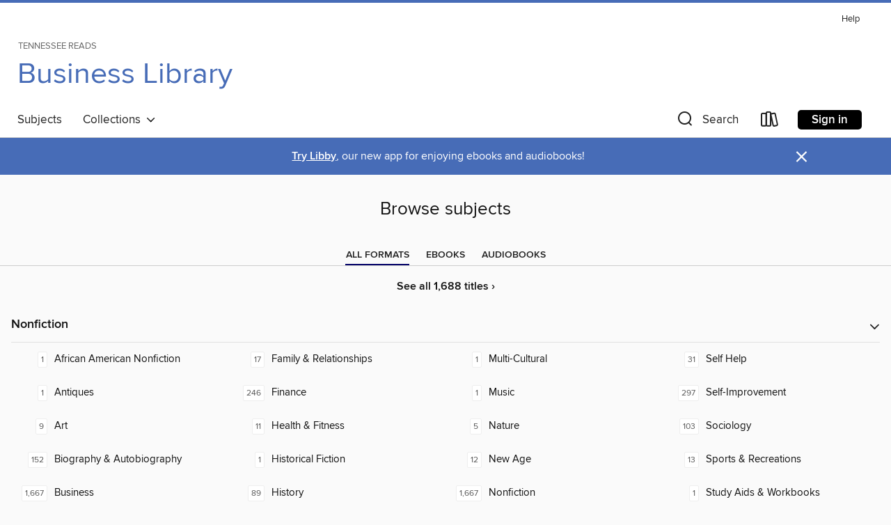

--- FILE ---
content_type: text/css; charset=utf-8
request_url: https://lightning.od-cdn.com/static/subjects.min.64b03d603643123ca4d190e57ab6651e.css
body_size: -108
content:
h1.Browse-heading{font-size:26px;margin:32px 0}

--- FILE ---
content_type: text/css; charset=utf-8
request_url: https://reads.overdrive.com/assets/v3/css/7e409a0e368f5c518646083e38833a40/colors.css?primary=%23010066&primaryR=1&primaryG=0&primaryB=102&primaryFontColor=%23fff&secondary=%23476cb7&secondaryR=71&secondaryG=108&secondaryB=183&secondaryFontColor=%23fff&bannerIsSecondaryColor=false&defaultColor=%23222
body_size: 1582
content:
.primary-color{color:#010066!important}.primary-fill{fill:#010066!important}.primary-background{background-color:#010066}.primary-font{color:#fff}.primary-font-highlight-box:before{content:'';position:absolute;display:block;top:0;bottom:0;left:0;right:0;background:#fff;opacity:.08}.primary-font-highlight-box:after{content:'';position:absolute;display:block;top:0;bottom:0;left:0;right:0;border:1px dashed #fff;opacity:.28}.secondary-font-highlight-box:before{content:'';position:absolute;display:block;top:0;bottom:0;left:0;right:0;background:#fff;opacity:.08}.secondary-font-highlight-box:after{content:'';position:absolute;display:block;top:0;bottom:0;left:0;right:0;border:1px dashed #fff;opacity:.28}.Hero .Hero-banner{background:#010066!important}.Campaign{background:#010066!important}.Campaign-title{color:#fff}.Campaign-monochrome-svg{fill:#fff}.Campaign-featuredTitle,.Campaign-featuredTitle:hover{color:#fff}.Campaign-author,.Campaign-author:hover{color:#fff}.Campaign-author:hover,.Campaign-learnMoreLink{color:#fff}.Campaign-description{color:#fff}.kindle-trouble-container .od-format-button{color:#fff!important}.button.place-a-hold.Button-holdButton{border:2px solid}.button.place-a-hold.Button-holdButton:hover{border:2px solid}.AccountPageMenu-tabListItem{border-color:#010066!important}.primary-color-hover:hover{color:#010066!important}.primary-color-focus:focus{color:#010066!important}.secondary-color{color:#476cb7!important}.secondary-fill{fill:#476cb7!important}.secondary-color-hoverable{color:#476cb7}.secondary-color-hoverable:focus,.secondary-color-hoverable:hover{color:#385692}.secondary-background{background:#476cb7!important;color:#fff!important}.secondary-color-hover:hover{color:#476cb7!important}.secondary-background-hover:hover{background:#476cb7!important}.secondary-color-focus:focus{color:#476cb7!important}.secondary-border-color{border-color:#476cb7!important}.secondary-underline{color:#476cb7!important;text-decoration:underline}.button.outline[disabled],.button.outline[disabled]:focus,.button.outline[disabled]:hover{color:#666!important;border-color:#666;background:0 0}.spinner{border-bottom:4px solid rgba(255,255,255,.2);border-left:4px solid rgba(255,255,255,.2);border-right:4px solid rgba(255,255,255,.2);border-top:4px solid rgba(255,255,255,.8)}.MergedSite .Header,.nav-container{border-top:4px solid #476cb7;background-color:#fff}.notificationDotContainer{background-color:#fff}.BrowseFormats .BrowseFormats-link.is-active:after,.BrowseFormats .BrowseFormats-link:after{background-color:#010066}.icon-account.expanded{color:#476cb7!important}.top-bar-section ul:not(.open) li:not(.has-form) a:not(.button):not(.close-advantage-tout){color:#222;background-color:#fff}.notification-bell-svg{fill:#222;stroke:#222}.top-bar-section ul li{color:#222;background:0 0}.top-bar-section ul li:hover{background:0 0}.top-bar-section ul .open li:not(.has-form) a:not(.button):not(.close-advantage-tout){color:#222;background-color:#fff}.content.f-dropdown div h2,.content.f-dropdown div li h2{color:#010066}.title-details .loan-button-audiobook .accordion .accordion-navigation a.primary:focus{box-shadow:none;color:#fff}.title-details .loan-button-audiobook .accordion .accordion-navigation a.primary:hover{color:#fff}.top-bar.expanded .toggle-topbar.menu-icon{color:#476cb7}nav.top-bar{background-color:#fff}nav.top-bar li.search-icon i.expanded{color:#476cb7}.top-bar.expanded .toggle-topbar.browse a{color:#476cb7}ul#lending-period-options-mobile.f-dropdown li a:after,ul#lending-period-options-mobile.f-dropdown li a:hover,ul#lending-period-options.f-dropdown li a:after,ul#lending-period-options.f-dropdown li a:hover{color:#476cb7}ul.pagination li.current a:focus,ul.pagination li.current a:hover,ul.pagination li.current button:focus,ul.pagination li.current button:hover{background:#010066}.Toaster-toast:not(.is-burnt),.sample-only-banner{background-color:#476cb7;color:#fff}.sample-only-banner__message h1,.sample-only-banner__message h2,.sample-only-banner__message h3,.sample-only-banner__message h4,.sample-only-banner__message h5,.sample-only-banner__message h6{color:#fff}.accordion-navigation .content a li:hover{color:#476cb7}.library-card-sign-up a:hover{color:#010066}span.selected,span.selected:hover{border-color:#476cb7}.collection-link.primary-color-hover:hover span.selected{border-color:#010066}.Autocompletions .Autocompletions-item.is-active{border-left:solid 2px #476cb7!important}[dir=rtl] .Autocompletions .Autocompletions-item.is-active{border-left:inherit!important;border-right:solid 2px #476cb7!important}.media-container.list-view ul li .title-container .title-contents .title-header-bar.available-title a{color:#fff;background:#476cb7}.Nav-searchIcon--desktop.is-selected{border-bottom:2px solid #476cb7}.Nav-collectionsDropLink.open .Nav-collectionsDropArrow{color:#476cb7!important}.MobileNav-roomLibraryName,.Nav-room-logo--desktop{color:#476cb7!important}.DesktopNavLinks .DesktopNavLinks-link{color:#222}.Nav-accountDropArrow{color:#222}.Nav-collectionsDropArrow{color:#222}.Nav-searchIcon--desktop{color:#222}.Nav-bookshelfIcon--desktop{color:#222}.Nav-advancedSearch{color:#222}.Nav-advancedSearch:hover{color:#222}.Nav-advancedSearch:focus{color:#222}.Nav-advancedSearchCaret{color:#222}.getACardPromoHeader p{color:#222}.MobileNav{background-color:#fff;color:#222}.MobileNav-bookshelfIcon{color:#222}.MobileNav-hamburgerIcon{color:#222}.MobileNav-submitSearch{color:#222}.MobileNav-advancedSearch{color:#000;background-color:#fff}.MobileNav-searchInput{background:0 0!important}.Nav .Nav-searchBar{border-bottom:1px solid #ccc}.MobileNav-roomLogo,.Nav-room-sub-logo--desktop{color:#666}a.Nav-backToMainCollection{color:#222}a.Nav-backToMainCollection:hover{color:#222}.Nav-topRightLink:not(:first-child){border-left:1px solid #cdccd1}[dir=rtl] .Nav-topRightLink:not(:first-child){border-left:inherit;border-right:1px solid #cdccd1}.search-bar input{background:#fff!important}.MobileNav-clearSearchIcon,.Nav-clearSearch{background:#555}p.advantage-tout-text{color:#222}p.advantage-tout-text:hover{color:#222}

--- FILE ---
content_type: application/javascript
request_url: https://lightning.od-cdn.com/static/browse.bundle.min.062722e7b6db85f63db67726a6c61d6b.js
body_size: 104222
content:
(function(){function r(e,n,t){function o(i,f){if(!n[i]){if(!e[i]){var c="function"==typeof require&&require;if(!f&&c)return c(i,!0);if(u)return u(i,!0);var a=new Error("Cannot find module '"+i+"'");throw a.code="MODULE_NOT_FOUND",a}var p=n[i]={exports:{}};e[i][0].call(p.exports,function(r){var n=e[i][1][r];return o(n||r)},p,p.exports,r,e,n,t)}return n[i].exports}for(var u="function"==typeof require&&require,i=0;i<t.length;i++)o(t[i]);return o}return r})()({"/home/appveyor/projects/lightning/.yarn/cache/querystring-es3-npm-0.2.1-f4632f2760-c99fccfe1a.zip/node_modules/querystring-es3/decode.js":[function(require,module,exports){
// Copyright Joyent, Inc. and other Node contributors.
//
// Permission is hereby granted, free of charge, to any person obtaining a
// copy of this software and associated documentation files (the
// "Software"), to deal in the Software without restriction, including
// without limitation the rights to use, copy, modify, merge, publish,
// distribute, sublicense, and/or sell copies of the Software, and to permit
// persons to whom the Software is furnished to do so, subject to the
// following conditions:
//
// The above copyright notice and this permission notice shall be included
// in all copies or substantial portions of the Software.
//
// THE SOFTWARE IS PROVIDED "AS IS", WITHOUT WARRANTY OF ANY KIND, EXPRESS
// OR IMPLIED, INCLUDING BUT NOT LIMITED TO THE WARRANTIES OF
// MERCHANTABILITY, FITNESS FOR A PARTICULAR PURPOSE AND NONINFRINGEMENT. IN
// NO EVENT SHALL THE AUTHORS OR COPYRIGHT HOLDERS BE LIABLE FOR ANY CLAIM,
// DAMAGES OR OTHER LIABILITY, WHETHER IN AN ACTION OF CONTRACT, TORT OR
// OTHERWISE, ARISING FROM, OUT OF OR IN CONNECTION WITH THE SOFTWARE OR THE
// USE OR OTHER DEALINGS IN THE SOFTWARE.

'use strict';

// If obj.hasOwnProperty has been overridden, then calling
// obj.hasOwnProperty(prop) will break.
// See: https://github.com/joyent/node/issues/1707
function hasOwnProperty(obj, prop) {
  return Object.prototype.hasOwnProperty.call(obj, prop);
}

module.exports = function(qs, sep, eq, options) {
  sep = sep || '&';
  eq = eq || '=';
  var obj = {};

  if (typeof qs !== 'string' || qs.length === 0) {
    return obj;
  }

  var regexp = /\+/g;
  qs = qs.split(sep);

  var maxKeys = 1000;
  if (options && typeof options.maxKeys === 'number') {
    maxKeys = options.maxKeys;
  }

  var len = qs.length;
  // maxKeys <= 0 means that we should not limit keys count
  if (maxKeys > 0 && len > maxKeys) {
    len = maxKeys;
  }

  for (var i = 0; i < len; ++i) {
    var x = qs[i].replace(regexp, '%20'),
        idx = x.indexOf(eq),
        kstr, vstr, k, v;

    if (idx >= 0) {
      kstr = x.substr(0, idx);
      vstr = x.substr(idx + 1);
    } else {
      kstr = x;
      vstr = '';
    }

    k = decodeURIComponent(kstr);
    v = decodeURIComponent(vstr);

    if (!hasOwnProperty(obj, k)) {
      obj[k] = v;
    } else if (isArray(obj[k])) {
      obj[k].push(v);
    } else {
      obj[k] = [obj[k], v];
    }
  }

  return obj;
};

var isArray = Array.isArray || function (xs) {
  return Object.prototype.toString.call(xs) === '[object Array]';
};

},{}],"/home/appveyor/projects/lightning/.yarn/cache/querystring-es3-npm-0.2.1-f4632f2760-c99fccfe1a.zip/node_modules/querystring-es3/encode.js":[function(require,module,exports){
// Copyright Joyent, Inc. and other Node contributors.
//
// Permission is hereby granted, free of charge, to any person obtaining a
// copy of this software and associated documentation files (the
// "Software"), to deal in the Software without restriction, including
// without limitation the rights to use, copy, modify, merge, publish,
// distribute, sublicense, and/or sell copies of the Software, and to permit
// persons to whom the Software is furnished to do so, subject to the
// following conditions:
//
// The above copyright notice and this permission notice shall be included
// in all copies or substantial portions of the Software.
//
// THE SOFTWARE IS PROVIDED "AS IS", WITHOUT WARRANTY OF ANY KIND, EXPRESS
// OR IMPLIED, INCLUDING BUT NOT LIMITED TO THE WARRANTIES OF
// MERCHANTABILITY, FITNESS FOR A PARTICULAR PURPOSE AND NONINFRINGEMENT. IN
// NO EVENT SHALL THE AUTHORS OR COPYRIGHT HOLDERS BE LIABLE FOR ANY CLAIM,
// DAMAGES OR OTHER LIABILITY, WHETHER IN AN ACTION OF CONTRACT, TORT OR
// OTHERWISE, ARISING FROM, OUT OF OR IN CONNECTION WITH THE SOFTWARE OR THE
// USE OR OTHER DEALINGS IN THE SOFTWARE.

'use strict';

var stringifyPrimitive = function(v) {
  switch (typeof v) {
    case 'string':
      return v;

    case 'boolean':
      return v ? 'true' : 'false';

    case 'number':
      return isFinite(v) ? v : '';

    default:
      return '';
  }
};

module.exports = function(obj, sep, eq, name) {
  sep = sep || '&';
  eq = eq || '=';
  if (obj === null) {
    obj = undefined;
  }

  if (typeof obj === 'object') {
    return map(objectKeys(obj), function(k) {
      var ks = encodeURIComponent(stringifyPrimitive(k)) + eq;
      if (isArray(obj[k])) {
        return map(obj[k], function(v) {
          return ks + encodeURIComponent(stringifyPrimitive(v));
        }).join(sep);
      } else {
        return ks + encodeURIComponent(stringifyPrimitive(obj[k]));
      }
    }).join(sep);

  }

  if (!name) return '';
  return encodeURIComponent(stringifyPrimitive(name)) + eq +
         encodeURIComponent(stringifyPrimitive(obj));
};

var isArray = Array.isArray || function (xs) {
  return Object.prototype.toString.call(xs) === '[object Array]';
};

function map (xs, f) {
  if (xs.map) return xs.map(f);
  var res = [];
  for (var i = 0; i < xs.length; i++) {
    res.push(f(xs[i], i));
  }
  return res;
}

var objectKeys = Object.keys || function (obj) {
  var res = [];
  for (var key in obj) {
    if (Object.prototype.hasOwnProperty.call(obj, key)) res.push(key);
  }
  return res;
};

},{}],"/home/appveyor/projects/lightning/.yarn/cache/querystring-es3-npm-0.2.1-f4632f2760-c99fccfe1a.zip/node_modules/querystring-es3/index.js":[function(require,module,exports){
'use strict';

exports.decode = exports.parse = require('./decode');
exports.encode = exports.stringify = require('./encode');

},{"./decode":"/home/appveyor/projects/lightning/.yarn/cache/querystring-es3-npm-0.2.1-f4632f2760-c99fccfe1a.zip/node_modules/querystring-es3/decode.js","./encode":"/home/appveyor/projects/lightning/.yarn/cache/querystring-es3-npm-0.2.1-f4632f2760-c99fccfe1a.zip/node_modules/querystring-es3/encode.js"}],"/home/appveyor/projects/lightning/.yarn/cache/underscore-npm-1.13.6-3ebe9d92fb-58cf5dc42c.zip/node_modules/underscore/underscore-umd.js":[function(require,module,exports){
(function (global){(function (){
(function (global, factory) {
  typeof exports === 'object' && typeof module !== 'undefined' ? module.exports = factory() :
  typeof define === 'function' && define.amd ? define('underscore', factory) :
  (global = typeof globalThis !== 'undefined' ? globalThis : global || self, (function () {
    var current = global._;
    var exports = global._ = factory();
    exports.noConflict = function () { global._ = current; return exports; };
  }()));
}(this, (function () {
  //     Underscore.js 1.13.6
  //     https://underscorejs.org
  //     (c) 2009-2022 Jeremy Ashkenas, Julian Gonggrijp, and DocumentCloud and Investigative Reporters & Editors
  //     Underscore may be freely distributed under the MIT license.

  // Current version.
  var VERSION = '1.13.6';

  // Establish the root object, `window` (`self`) in the browser, `global`
  // on the server, or `this` in some virtual machines. We use `self`
  // instead of `window` for `WebWorker` support.
  var root = (typeof self == 'object' && self.self === self && self) ||
            (typeof global == 'object' && global.global === global && global) ||
            Function('return this')() ||
            {};

  // Save bytes in the minified (but not gzipped) version:
  var ArrayProto = Array.prototype, ObjProto = Object.prototype;
  var SymbolProto = typeof Symbol !== 'undefined' ? Symbol.prototype : null;

  // Create quick reference variables for speed access to core prototypes.
  var push = ArrayProto.push,
      slice = ArrayProto.slice,
      toString = ObjProto.toString,
      hasOwnProperty = ObjProto.hasOwnProperty;

  // Modern feature detection.
  var supportsArrayBuffer = typeof ArrayBuffer !== 'undefined',
      supportsDataView = typeof DataView !== 'undefined';

  // All **ECMAScript 5+** native function implementations that we hope to use
  // are declared here.
  var nativeIsArray = Array.isArray,
      nativeKeys = Object.keys,
      nativeCreate = Object.create,
      nativeIsView = supportsArrayBuffer && ArrayBuffer.isView;

  // Create references to these builtin functions because we override them.
  var _isNaN = isNaN,
      _isFinite = isFinite;

  // Keys in IE < 9 that won't be iterated by `for key in ...` and thus missed.
  var hasEnumBug = !{toString: null}.propertyIsEnumerable('toString');
  var nonEnumerableProps = ['valueOf', 'isPrototypeOf', 'toString',
    'propertyIsEnumerable', 'hasOwnProperty', 'toLocaleString'];

  // The largest integer that can be represented exactly.
  var MAX_ARRAY_INDEX = Math.pow(2, 53) - 1;

  // Some functions take a variable number of arguments, or a few expected
  // arguments at the beginning and then a variable number of values to operate
  // on. This helper accumulates all remaining arguments past the function’s
  // argument length (or an explicit `startIndex`), into an array that becomes
  // the last argument. Similar to ES6’s "rest parameter".
  function restArguments(func, startIndex) {
    startIndex = startIndex == null ? func.length - 1 : +startIndex;
    return function() {
      var length = Math.max(arguments.length - startIndex, 0),
          rest = Array(length),
          index = 0;
      for (; index < length; index++) {
        rest[index] = arguments[index + startIndex];
      }
      switch (startIndex) {
        case 0: return func.call(this, rest);
        case 1: return func.call(this, arguments[0], rest);
        case 2: return func.call(this, arguments[0], arguments[1], rest);
      }
      var args = Array(startIndex + 1);
      for (index = 0; index < startIndex; index++) {
        args[index] = arguments[index];
      }
      args[startIndex] = rest;
      return func.apply(this, args);
    };
  }

  // Is a given variable an object?
  function isObject(obj) {
    var type = typeof obj;
    return type === 'function' || (type === 'object' && !!obj);
  }

  // Is a given value equal to null?
  function isNull(obj) {
    return obj === null;
  }

  // Is a given variable undefined?
  function isUndefined(obj) {
    return obj === void 0;
  }

  // Is a given value a boolean?
  function isBoolean(obj) {
    return obj === true || obj === false || toString.call(obj) === '[object Boolean]';
  }

  // Is a given value a DOM element?
  function isElement(obj) {
    return !!(obj && obj.nodeType === 1);
  }

  // Internal function for creating a `toString`-based type tester.
  function tagTester(name) {
    var tag = '[object ' + name + ']';
    return function(obj) {
      return toString.call(obj) === tag;
    };
  }

  var isString = tagTester('String');

  var isNumber = tagTester('Number');

  var isDate = tagTester('Date');

  var isRegExp = tagTester('RegExp');

  var isError = tagTester('Error');

  var isSymbol = tagTester('Symbol');

  var isArrayBuffer = tagTester('ArrayBuffer');

  var isFunction = tagTester('Function');

  // Optimize `isFunction` if appropriate. Work around some `typeof` bugs in old
  // v8, IE 11 (#1621), Safari 8 (#1929), and PhantomJS (#2236).
  var nodelist = root.document && root.document.childNodes;
  if (typeof /./ != 'function' && typeof Int8Array != 'object' && typeof nodelist != 'function') {
    isFunction = function(obj) {
      return typeof obj == 'function' || false;
    };
  }

  var isFunction$1 = isFunction;

  var hasObjectTag = tagTester('Object');

  // In IE 10 - Edge 13, `DataView` has string tag `'[object Object]'`.
  // In IE 11, the most common among them, this problem also applies to
  // `Map`, `WeakMap` and `Set`.
  var hasStringTagBug = (
        supportsDataView && hasObjectTag(new DataView(new ArrayBuffer(8)))
      ),
      isIE11 = (typeof Map !== 'undefined' && hasObjectTag(new Map));

  var isDataView = tagTester('DataView');

  // In IE 10 - Edge 13, we need a different heuristic
  // to determine whether an object is a `DataView`.
  function ie10IsDataView(obj) {
    return obj != null && isFunction$1(obj.getInt8) && isArrayBuffer(obj.buffer);
  }

  var isDataView$1 = (hasStringTagBug ? ie10IsDataView : isDataView);

  // Is a given value an array?
  // Delegates to ECMA5's native `Array.isArray`.
  var isArray = nativeIsArray || tagTester('Array');

  // Internal function to check whether `key` is an own property name of `obj`.
  function has$1(obj, key) {
    return obj != null && hasOwnProperty.call(obj, key);
  }

  var isArguments = tagTester('Arguments');

  // Define a fallback version of the method in browsers (ahem, IE < 9), where
  // there isn't any inspectable "Arguments" type.
  (function() {
    if (!isArguments(arguments)) {
      isArguments = function(obj) {
        return has$1(obj, 'callee');
      };
    }
  }());

  var isArguments$1 = isArguments;

  // Is a given object a finite number?
  function isFinite$1(obj) {
    return !isSymbol(obj) && _isFinite(obj) && !isNaN(parseFloat(obj));
  }

  // Is the given value `NaN`?
  function isNaN$1(obj) {
    return isNumber(obj) && _isNaN(obj);
  }

  // Predicate-generating function. Often useful outside of Underscore.
  function constant(value) {
    return function() {
      return value;
    };
  }

  // Common internal logic for `isArrayLike` and `isBufferLike`.
  function createSizePropertyCheck(getSizeProperty) {
    return function(collection) {
      var sizeProperty = getSizeProperty(collection);
      return typeof sizeProperty == 'number' && sizeProperty >= 0 && sizeProperty <= MAX_ARRAY_INDEX;
    }
  }

  // Internal helper to generate a function to obtain property `key` from `obj`.
  function shallowProperty(key) {
    return function(obj) {
      return obj == null ? void 0 : obj[key];
    };
  }

  // Internal helper to obtain the `byteLength` property of an object.
  var getByteLength = shallowProperty('byteLength');

  // Internal helper to determine whether we should spend extensive checks against
  // `ArrayBuffer` et al.
  var isBufferLike = createSizePropertyCheck(getByteLength);

  // Is a given value a typed array?
  var typedArrayPattern = /\[object ((I|Ui)nt(8|16|32)|Float(32|64)|Uint8Clamped|Big(I|Ui)nt64)Array\]/;
  function isTypedArray(obj) {
    // `ArrayBuffer.isView` is the most future-proof, so use it when available.
    // Otherwise, fall back on the above regular expression.
    return nativeIsView ? (nativeIsView(obj) && !isDataView$1(obj)) :
                  isBufferLike(obj) && typedArrayPattern.test(toString.call(obj));
  }

  var isTypedArray$1 = supportsArrayBuffer ? isTypedArray : constant(false);

  // Internal helper to obtain the `length` property of an object.
  var getLength = shallowProperty('length');

  // Internal helper to create a simple lookup structure.
  // `collectNonEnumProps` used to depend on `_.contains`, but this led to
  // circular imports. `emulatedSet` is a one-off solution that only works for
  // arrays of strings.
  function emulatedSet(keys) {
    var hash = {};
    for (var l = keys.length, i = 0; i < l; ++i) hash[keys[i]] = true;
    return {
      contains: function(key) { return hash[key] === true; },
      push: function(key) {
        hash[key] = true;
        return keys.push(key);
      }
    };
  }

  // Internal helper. Checks `keys` for the presence of keys in IE < 9 that won't
  // be iterated by `for key in ...` and thus missed. Extends `keys` in place if
  // needed.
  function collectNonEnumProps(obj, keys) {
    keys = emulatedSet(keys);
    var nonEnumIdx = nonEnumerableProps.length;
    var constructor = obj.constructor;
    var proto = (isFunction$1(constructor) && constructor.prototype) || ObjProto;

    // Constructor is a special case.
    var prop = 'constructor';
    if (has$1(obj, prop) && !keys.contains(prop)) keys.push(prop);

    while (nonEnumIdx--) {
      prop = nonEnumerableProps[nonEnumIdx];
      if (prop in obj && obj[prop] !== proto[prop] && !keys.contains(prop)) {
        keys.push(prop);
      }
    }
  }

  // Retrieve the names of an object's own properties.
  // Delegates to **ECMAScript 5**'s native `Object.keys`.
  function keys(obj) {
    if (!isObject(obj)) return [];
    if (nativeKeys) return nativeKeys(obj);
    var keys = [];
    for (var key in obj) if (has$1(obj, key)) keys.push(key);
    // Ahem, IE < 9.
    if (hasEnumBug) collectNonEnumProps(obj, keys);
    return keys;
  }

  // Is a given array, string, or object empty?
  // An "empty" object has no enumerable own-properties.
  function isEmpty(obj) {
    if (obj == null) return true;
    // Skip the more expensive `toString`-based type checks if `obj` has no
    // `.length`.
    var length = getLength(obj);
    if (typeof length == 'number' && (
      isArray(obj) || isString(obj) || isArguments$1(obj)
    )) return length === 0;
    return getLength(keys(obj)) === 0;
  }

  // Returns whether an object has a given set of `key:value` pairs.
  function isMatch(object, attrs) {
    var _keys = keys(attrs), length = _keys.length;
    if (object == null) return !length;
    var obj = Object(object);
    for (var i = 0; i < length; i++) {
      var key = _keys[i];
      if (attrs[key] !== obj[key] || !(key in obj)) return false;
    }
    return true;
  }

  // If Underscore is called as a function, it returns a wrapped object that can
  // be used OO-style. This wrapper holds altered versions of all functions added
  // through `_.mixin`. Wrapped objects may be chained.
  function _$1(obj) {
    if (obj instanceof _$1) return obj;
    if (!(this instanceof _$1)) return new _$1(obj);
    this._wrapped = obj;
  }

  _$1.VERSION = VERSION;

  // Extracts the result from a wrapped and chained object.
  _$1.prototype.value = function() {
    return this._wrapped;
  };

  // Provide unwrapping proxies for some methods used in engine operations
  // such as arithmetic and JSON stringification.
  _$1.prototype.valueOf = _$1.prototype.toJSON = _$1.prototype.value;

  _$1.prototype.toString = function() {
    return String(this._wrapped);
  };

  // Internal function to wrap or shallow-copy an ArrayBuffer,
  // typed array or DataView to a new view, reusing the buffer.
  function toBufferView(bufferSource) {
    return new Uint8Array(
      bufferSource.buffer || bufferSource,
      bufferSource.byteOffset || 0,
      getByteLength(bufferSource)
    );
  }

  // We use this string twice, so give it a name for minification.
  var tagDataView = '[object DataView]';

  // Internal recursive comparison function for `_.isEqual`.
  function eq(a, b, aStack, bStack) {
    // Identical objects are equal. `0 === -0`, but they aren't identical.
    // See the [Harmony `egal` proposal](https://wiki.ecmascript.org/doku.php?id=harmony:egal).
    if (a === b) return a !== 0 || 1 / a === 1 / b;
    // `null` or `undefined` only equal to itself (strict comparison).
    if (a == null || b == null) return false;
    // `NaN`s are equivalent, but non-reflexive.
    if (a !== a) return b !== b;
    // Exhaust primitive checks
    var type = typeof a;
    if (type !== 'function' && type !== 'object' && typeof b != 'object') return false;
    return deepEq(a, b, aStack, bStack);
  }

  // Internal recursive comparison function for `_.isEqual`.
  function deepEq(a, b, aStack, bStack) {
    // Unwrap any wrapped objects.
    if (a instanceof _$1) a = a._wrapped;
    if (b instanceof _$1) b = b._wrapped;
    // Compare `[[Class]]` names.
    var className = toString.call(a);
    if (className !== toString.call(b)) return false;
    // Work around a bug in IE 10 - Edge 13.
    if (hasStringTagBug && className == '[object Object]' && isDataView$1(a)) {
      if (!isDataView$1(b)) return false;
      className = tagDataView;
    }
    switch (className) {
      // These types are compared by value.
      case '[object RegExp]':
        // RegExps are coerced to strings for comparison (Note: '' + /a/i === '/a/i')
      case '[object String]':
        // Primitives and their corresponding object wrappers are equivalent; thus, `"5"` is
        // equivalent to `new String("5")`.
        return '' + a === '' + b;
      case '[object Number]':
        // `NaN`s are equivalent, but non-reflexive.
        // Object(NaN) is equivalent to NaN.
        if (+a !== +a) return +b !== +b;
        // An `egal` comparison is performed for other numeric values.
        return +a === 0 ? 1 / +a === 1 / b : +a === +b;
      case '[object Date]':
      case '[object Boolean]':
        // Coerce dates and booleans to numeric primitive values. Dates are compared by their
        // millisecond representations. Note that invalid dates with millisecond representations
        // of `NaN` are not equivalent.
        return +a === +b;
      case '[object Symbol]':
        return SymbolProto.valueOf.call(a) === SymbolProto.valueOf.call(b);
      case '[object ArrayBuffer]':
      case tagDataView:
        // Coerce to typed array so we can fall through.
        return deepEq(toBufferView(a), toBufferView(b), aStack, bStack);
    }

    var areArrays = className === '[object Array]';
    if (!areArrays && isTypedArray$1(a)) {
        var byteLength = getByteLength(a);
        if (byteLength !== getByteLength(b)) return false;
        if (a.buffer === b.buffer && a.byteOffset === b.byteOffset) return true;
        areArrays = true;
    }
    if (!areArrays) {
      if (typeof a != 'object' || typeof b != 'object') return false;

      // Objects with different constructors are not equivalent, but `Object`s or `Array`s
      // from different frames are.
      var aCtor = a.constructor, bCtor = b.constructor;
      if (aCtor !== bCtor && !(isFunction$1(aCtor) && aCtor instanceof aCtor &&
                               isFunction$1(bCtor) && bCtor instanceof bCtor)
                          && ('constructor' in a && 'constructor' in b)) {
        return false;
      }
    }
    // Assume equality for cyclic structures. The algorithm for detecting cyclic
    // structures is adapted from ES 5.1 section 15.12.3, abstract operation `JO`.

    // Initializing stack of traversed objects.
    // It's done here since we only need them for objects and arrays comparison.
    aStack = aStack || [];
    bStack = bStack || [];
    var length = aStack.length;
    while (length--) {
      // Linear search. Performance is inversely proportional to the number of
      // unique nested structures.
      if (aStack[length] === a) return bStack[length] === b;
    }

    // Add the first object to the stack of traversed objects.
    aStack.push(a);
    bStack.push(b);

    // Recursively compare objects and arrays.
    if (areArrays) {
      // Compare array lengths to determine if a deep comparison is necessary.
      length = a.length;
      if (length !== b.length) return false;
      // Deep compare the contents, ignoring non-numeric properties.
      while (length--) {
        if (!eq(a[length], b[length], aStack, bStack)) return false;
      }
    } else {
      // Deep compare objects.
      var _keys = keys(a), key;
      length = _keys.length;
      // Ensure that both objects contain the same number of properties before comparing deep equality.
      if (keys(b).length !== length) return false;
      while (length--) {
        // Deep compare each member
        key = _keys[length];
        if (!(has$1(b, key) && eq(a[key], b[key], aStack, bStack))) return false;
      }
    }
    // Remove the first object from the stack of traversed objects.
    aStack.pop();
    bStack.pop();
    return true;
  }

  // Perform a deep comparison to check if two objects are equal.
  function isEqual(a, b) {
    return eq(a, b);
  }

  // Retrieve all the enumerable property names of an object.
  function allKeys(obj) {
    if (!isObject(obj)) return [];
    var keys = [];
    for (var key in obj) keys.push(key);
    // Ahem, IE < 9.
    if (hasEnumBug) collectNonEnumProps(obj, keys);
    return keys;
  }

  // Since the regular `Object.prototype.toString` type tests don't work for
  // some types in IE 11, we use a fingerprinting heuristic instead, based
  // on the methods. It's not great, but it's the best we got.
  // The fingerprint method lists are defined below.
  function ie11fingerprint(methods) {
    var length = getLength(methods);
    return function(obj) {
      if (obj == null) return false;
      // `Map`, `WeakMap` and `Set` have no enumerable keys.
      var keys = allKeys(obj);
      if (getLength(keys)) return false;
      for (var i = 0; i < length; i++) {
        if (!isFunction$1(obj[methods[i]])) return false;
      }
      // If we are testing against `WeakMap`, we need to ensure that
      // `obj` doesn't have a `forEach` method in order to distinguish
      // it from a regular `Map`.
      return methods !== weakMapMethods || !isFunction$1(obj[forEachName]);
    };
  }

  // In the interest of compact minification, we write
  // each string in the fingerprints only once.
  var forEachName = 'forEach',
      hasName = 'has',
      commonInit = ['clear', 'delete'],
      mapTail = ['get', hasName, 'set'];

  // `Map`, `WeakMap` and `Set` each have slightly different
  // combinations of the above sublists.
  var mapMethods = commonInit.concat(forEachName, mapTail),
      weakMapMethods = commonInit.concat(mapTail),
      setMethods = ['add'].concat(commonInit, forEachName, hasName);

  var isMap = isIE11 ? ie11fingerprint(mapMethods) : tagTester('Map');

  var isWeakMap = isIE11 ? ie11fingerprint(weakMapMethods) : tagTester('WeakMap');

  var isSet = isIE11 ? ie11fingerprint(setMethods) : tagTester('Set');

  var isWeakSet = tagTester('WeakSet');

  // Retrieve the values of an object's properties.
  function values(obj) {
    var _keys = keys(obj);
    var length = _keys.length;
    var values = Array(length);
    for (var i = 0; i < length; i++) {
      values[i] = obj[_keys[i]];
    }
    return values;
  }

  // Convert an object into a list of `[key, value]` pairs.
  // The opposite of `_.object` with one argument.
  function pairs(obj) {
    var _keys = keys(obj);
    var length = _keys.length;
    var pairs = Array(length);
    for (var i = 0; i < length; i++) {
      pairs[i] = [_keys[i], obj[_keys[i]]];
    }
    return pairs;
  }

  // Invert the keys and values of an object. The values must be serializable.
  function invert(obj) {
    var result = {};
    var _keys = keys(obj);
    for (var i = 0, length = _keys.length; i < length; i++) {
      result[obj[_keys[i]]] = _keys[i];
    }
    return result;
  }

  // Return a sorted list of the function names available on the object.
  function functions(obj) {
    var names = [];
    for (var key in obj) {
      if (isFunction$1(obj[key])) names.push(key);
    }
    return names.sort();
  }

  // An internal function for creating assigner functions.
  function createAssigner(keysFunc, defaults) {
    return function(obj) {
      var length = arguments.length;
      if (defaults) obj = Object(obj);
      if (length < 2 || obj == null) return obj;
      for (var index = 1; index < length; index++) {
        var source = arguments[index],
            keys = keysFunc(source),
            l = keys.length;
        for (var i = 0; i < l; i++) {
          var key = keys[i];
          if (!defaults || obj[key] === void 0) obj[key] = source[key];
        }
      }
      return obj;
    };
  }

  // Extend a given object with all the properties in passed-in object(s).
  var extend = createAssigner(allKeys);

  // Assigns a given object with all the own properties in the passed-in
  // object(s).
  // (https://developer.mozilla.org/docs/Web/JavaScript/Reference/Global_Objects/Object/assign)
  var extendOwn = createAssigner(keys);

  // Fill in a given object with default properties.
  var defaults = createAssigner(allKeys, true);

  // Create a naked function reference for surrogate-prototype-swapping.
  function ctor() {
    return function(){};
  }

  // An internal function for creating a new object that inherits from another.
  function baseCreate(prototype) {
    if (!isObject(prototype)) return {};
    if (nativeCreate) return nativeCreate(prototype);
    var Ctor = ctor();
    Ctor.prototype = prototype;
    var result = new Ctor;
    Ctor.prototype = null;
    return result;
  }

  // Creates an object that inherits from the given prototype object.
  // If additional properties are provided then they will be added to the
  // created object.
  function create(prototype, props) {
    var result = baseCreate(prototype);
    if (props) extendOwn(result, props);
    return result;
  }

  // Create a (shallow-cloned) duplicate of an object.
  function clone(obj) {
    if (!isObject(obj)) return obj;
    return isArray(obj) ? obj.slice() : extend({}, obj);
  }

  // Invokes `interceptor` with the `obj` and then returns `obj`.
  // The primary purpose of this method is to "tap into" a method chain, in
  // order to perform operations on intermediate results within the chain.
  function tap(obj, interceptor) {
    interceptor(obj);
    return obj;
  }

  // Normalize a (deep) property `path` to array.
  // Like `_.iteratee`, this function can be customized.
  function toPath$1(path) {
    return isArray(path) ? path : [path];
  }
  _$1.toPath = toPath$1;

  // Internal wrapper for `_.toPath` to enable minification.
  // Similar to `cb` for `_.iteratee`.
  function toPath(path) {
    return _$1.toPath(path);
  }

  // Internal function to obtain a nested property in `obj` along `path`.
  function deepGet(obj, path) {
    var length = path.length;
    for (var i = 0; i < length; i++) {
      if (obj == null) return void 0;
      obj = obj[path[i]];
    }
    return length ? obj : void 0;
  }

  // Get the value of the (deep) property on `path` from `object`.
  // If any property in `path` does not exist or if the value is
  // `undefined`, return `defaultValue` instead.
  // The `path` is normalized through `_.toPath`.
  function get(object, path, defaultValue) {
    var value = deepGet(object, toPath(path));
    return isUndefined(value) ? defaultValue : value;
  }

  // Shortcut function for checking if an object has a given property directly on
  // itself (in other words, not on a prototype). Unlike the internal `has`
  // function, this public version can also traverse nested properties.
  function has(obj, path) {
    path = toPath(path);
    var length = path.length;
    for (var i = 0; i < length; i++) {
      var key = path[i];
      if (!has$1(obj, key)) return false;
      obj = obj[key];
    }
    return !!length;
  }

  // Keep the identity function around for default iteratees.
  function identity(value) {
    return value;
  }

  // Returns a predicate for checking whether an object has a given set of
  // `key:value` pairs.
  function matcher(attrs) {
    attrs = extendOwn({}, attrs);
    return function(obj) {
      return isMatch(obj, attrs);
    };
  }

  // Creates a function that, when passed an object, will traverse that object’s
  // properties down the given `path`, specified as an array of keys or indices.
  function property(path) {
    path = toPath(path);
    return function(obj) {
      return deepGet(obj, path);
    };
  }

  // Internal function that returns an efficient (for current engines) version
  // of the passed-in callback, to be repeatedly applied in other Underscore
  // functions.
  function optimizeCb(func, context, argCount) {
    if (context === void 0) return func;
    switch (argCount == null ? 3 : argCount) {
      case 1: return function(value) {
        return func.call(context, value);
      };
      // The 2-argument case is omitted because we’re not using it.
      case 3: return function(value, index, collection) {
        return func.call(context, value, index, collection);
      };
      case 4: return function(accumulator, value, index, collection) {
        return func.call(context, accumulator, value, index, collection);
      };
    }
    return function() {
      return func.apply(context, arguments);
    };
  }

  // An internal function to generate callbacks that can be applied to each
  // element in a collection, returning the desired result — either `_.identity`,
  // an arbitrary callback, a property matcher, or a property accessor.
  function baseIteratee(value, context, argCount) {
    if (value == null) return identity;
    if (isFunction$1(value)) return optimizeCb(value, context, argCount);
    if (isObject(value) && !isArray(value)) return matcher(value);
    return property(value);
  }

  // External wrapper for our callback generator. Users may customize
  // `_.iteratee` if they want additional predicate/iteratee shorthand styles.
  // This abstraction hides the internal-only `argCount` argument.
  function iteratee(value, context) {
    return baseIteratee(value, context, Infinity);
  }
  _$1.iteratee = iteratee;

  // The function we call internally to generate a callback. It invokes
  // `_.iteratee` if overridden, otherwise `baseIteratee`.
  function cb(value, context, argCount) {
    if (_$1.iteratee !== iteratee) return _$1.iteratee(value, context);
    return baseIteratee(value, context, argCount);
  }

  // Returns the results of applying the `iteratee` to each element of `obj`.
  // In contrast to `_.map` it returns an object.
  function mapObject(obj, iteratee, context) {
    iteratee = cb(iteratee, context);
    var _keys = keys(obj),
        length = _keys.length,
        results = {};
    for (var index = 0; index < length; index++) {
      var currentKey = _keys[index];
      results[currentKey] = iteratee(obj[currentKey], currentKey, obj);
    }
    return results;
  }

  // Predicate-generating function. Often useful outside of Underscore.
  function noop(){}

  // Generates a function for a given object that returns a given property.
  function propertyOf(obj) {
    if (obj == null) return noop;
    return function(path) {
      return get(obj, path);
    };
  }

  // Run a function **n** times.
  function times(n, iteratee, context) {
    var accum = Array(Math.max(0, n));
    iteratee = optimizeCb(iteratee, context, 1);
    for (var i = 0; i < n; i++) accum[i] = iteratee(i);
    return accum;
  }

  // Return a random integer between `min` and `max` (inclusive).
  function random(min, max) {
    if (max == null) {
      max = min;
      min = 0;
    }
    return min + Math.floor(Math.random() * (max - min + 1));
  }

  // A (possibly faster) way to get the current timestamp as an integer.
  var now = Date.now || function() {
    return new Date().getTime();
  };

  // Internal helper to generate functions for escaping and unescaping strings
  // to/from HTML interpolation.
  function createEscaper(map) {
    var escaper = function(match) {
      return map[match];
    };
    // Regexes for identifying a key that needs to be escaped.
    var source = '(?:' + keys(map).join('|') + ')';
    var testRegexp = RegExp(source);
    var replaceRegexp = RegExp(source, 'g');
    return function(string) {
      string = string == null ? '' : '' + string;
      return testRegexp.test(string) ? string.replace(replaceRegexp, escaper) : string;
    };
  }

  // Internal list of HTML entities for escaping.
  var escapeMap = {
    '&': '&amp;',
    '<': '&lt;',
    '>': '&gt;',
    '"': '&quot;',
    "'": '&#x27;',
    '`': '&#x60;'
  };

  // Function for escaping strings to HTML interpolation.
  var _escape = createEscaper(escapeMap);

  // Internal list of HTML entities for unescaping.
  var unescapeMap = invert(escapeMap);

  // Function for unescaping strings from HTML interpolation.
  var _unescape = createEscaper(unescapeMap);

  // By default, Underscore uses ERB-style template delimiters. Change the
  // following template settings to use alternative delimiters.
  var templateSettings = _$1.templateSettings = {
    evaluate: /<%([\s\S]+?)%>/g,
    interpolate: /<%=([\s\S]+?)%>/g,
    escape: /<%-([\s\S]+?)%>/g
  };

  // When customizing `_.templateSettings`, if you don't want to define an
  // interpolation, evaluation or escaping regex, we need one that is
  // guaranteed not to match.
  var noMatch = /(.)^/;

  // Certain characters need to be escaped so that they can be put into a
  // string literal.
  var escapes = {
    "'": "'",
    '\\': '\\',
    '\r': 'r',
    '\n': 'n',
    '\u2028': 'u2028',
    '\u2029': 'u2029'
  };

  var escapeRegExp = /\\|'|\r|\n|\u2028|\u2029/g;

  function escapeChar(match) {
    return '\\' + escapes[match];
  }

  // In order to prevent third-party code injection through
  // `_.templateSettings.variable`, we test it against the following regular
  // expression. It is intentionally a bit more liberal than just matching valid
  // identifiers, but still prevents possible loopholes through defaults or
  // destructuring assignment.
  var bareIdentifier = /^\s*(\w|\$)+\s*$/;

  // JavaScript micro-templating, similar to John Resig's implementation.
  // Underscore templating handles arbitrary delimiters, preserves whitespace,
  // and correctly escapes quotes within interpolated code.
  // NB: `oldSettings` only exists for backwards compatibility.
  function template(text, settings, oldSettings) {
    if (!settings && oldSettings) settings = oldSettings;
    settings = defaults({}, settings, _$1.templateSettings);

    // Combine delimiters into one regular expression via alternation.
    var matcher = RegExp([
      (settings.escape || noMatch).source,
      (settings.interpolate || noMatch).source,
      (settings.evaluate || noMatch).source
    ].join('|') + '|$', 'g');

    // Compile the template source, escaping string literals appropriately.
    var index = 0;
    var source = "__p+='";
    text.replace(matcher, function(match, escape, interpolate, evaluate, offset) {
      source += text.slice(index, offset).replace(escapeRegExp, escapeChar);
      index = offset + match.length;

      if (escape) {
        source += "'+\n((__t=(" + escape + "))==null?'':_.escape(__t))+\n'";
      } else if (interpolate) {
        source += "'+\n((__t=(" + interpolate + "))==null?'':__t)+\n'";
      } else if (evaluate) {
        source += "';\n" + evaluate + "\n__p+='";
      }

      // Adobe VMs need the match returned to produce the correct offset.
      return match;
    });
    source += "';\n";

    var argument = settings.variable;
    if (argument) {
      // Insure against third-party code injection. (CVE-2021-23358)
      if (!bareIdentifier.test(argument)) throw new Error(
        'variable is not a bare identifier: ' + argument
      );
    } else {
      // If a variable is not specified, place data values in local scope.
      source = 'with(obj||{}){\n' + source + '}\n';
      argument = 'obj';
    }

    source = "var __t,__p='',__j=Array.prototype.join," +
      "print=function(){__p+=__j.call(arguments,'');};\n" +
      source + 'return __p;\n';

    var render;
    try {
      render = new Function(argument, '_', source);
    } catch (e) {
      e.source = source;
      throw e;
    }

    var template = function(data) {
      return render.call(this, data, _$1);
    };

    // Provide the compiled source as a convenience for precompilation.
    template.source = 'function(' + argument + '){\n' + source + '}';

    return template;
  }

  // Traverses the children of `obj` along `path`. If a child is a function, it
  // is invoked with its parent as context. Returns the value of the final
  // child, or `fallback` if any child is undefined.
  function result(obj, path, fallback) {
    path = toPath(path);
    var length = path.length;
    if (!length) {
      return isFunction$1(fallback) ? fallback.call(obj) : fallback;
    }
    for (var i = 0; i < length; i++) {
      var prop = obj == null ? void 0 : obj[path[i]];
      if (prop === void 0) {
        prop = fallback;
        i = length; // Ensure we don't continue iterating.
      }
      obj = isFunction$1(prop) ? prop.call(obj) : prop;
    }
    return obj;
  }

  // Generate a unique integer id (unique within the entire client session).
  // Useful for temporary DOM ids.
  var idCounter = 0;
  function uniqueId(prefix) {
    var id = ++idCounter + '';
    return prefix ? prefix + id : id;
  }

  // Start chaining a wrapped Underscore object.
  function chain(obj) {
    var instance = _$1(obj);
    instance._chain = true;
    return instance;
  }

  // Internal function to execute `sourceFunc` bound to `context` with optional
  // `args`. Determines whether to execute a function as a constructor or as a
  // normal function.
  function executeBound(sourceFunc, boundFunc, context, callingContext, args) {
    if (!(callingContext instanceof boundFunc)) return sourceFunc.apply(context, args);
    var self = baseCreate(sourceFunc.prototype);
    var result = sourceFunc.apply(self, args);
    if (isObject(result)) return result;
    return self;
  }

  // Partially apply a function by creating a version that has had some of its
  // arguments pre-filled, without changing its dynamic `this` context. `_` acts
  // as a placeholder by default, allowing any combination of arguments to be
  // pre-filled. Set `_.partial.placeholder` for a custom placeholder argument.
  var partial = restArguments(function(func, boundArgs) {
    var placeholder = partial.placeholder;
    var bound = function() {
      var position = 0, length = boundArgs.length;
      var args = Array(length);
      for (var i = 0; i < length; i++) {
        args[i] = boundArgs[i] === placeholder ? arguments[position++] : boundArgs[i];
      }
      while (position < arguments.length) args.push(arguments[position++]);
      return executeBound(func, bound, this, this, args);
    };
    return bound;
  });

  partial.placeholder = _$1;

  // Create a function bound to a given object (assigning `this`, and arguments,
  // optionally).
  var bind = restArguments(function(func, context, args) {
    if (!isFunction$1(func)) throw new TypeError('Bind must be called on a function');
    var bound = restArguments(function(callArgs) {
      return executeBound(func, bound, context, this, args.concat(callArgs));
    });
    return bound;
  });

  // Internal helper for collection methods to determine whether a collection
  // should be iterated as an array or as an object.
  // Related: https://people.mozilla.org/~jorendorff/es6-draft.html#sec-tolength
  // Avoids a very nasty iOS 8 JIT bug on ARM-64. #2094
  var isArrayLike = createSizePropertyCheck(getLength);

  // Internal implementation of a recursive `flatten` function.
  function flatten$1(input, depth, strict, output) {
    output = output || [];
    if (!depth && depth !== 0) {
      depth = Infinity;
    } else if (depth <= 0) {
      return output.concat(input);
    }
    var idx = output.length;
    for (var i = 0, length = getLength(input); i < length; i++) {
      var value = input[i];
      if (isArrayLike(value) && (isArray(value) || isArguments$1(value))) {
        // Flatten current level of array or arguments object.
        if (depth > 1) {
          flatten$1(value, depth - 1, strict, output);
          idx = output.length;
        } else {
          var j = 0, len = value.length;
          while (j < len) output[idx++] = value[j++];
        }
      } else if (!strict) {
        output[idx++] = value;
      }
    }
    return output;
  }

  // Bind a number of an object's methods to that object. Remaining arguments
  // are the method names to be bound. Useful for ensuring that all callbacks
  // defined on an object belong to it.
  var bindAll = restArguments(function(obj, keys) {
    keys = flatten$1(keys, false, false);
    var index = keys.length;
    if (index < 1) throw new Error('bindAll must be passed function names');
    while (index--) {
      var key = keys[index];
      obj[key] = bind(obj[key], obj);
    }
    return obj;
  });

  // Memoize an expensive function by storing its results.
  function memoize(func, hasher) {
    var memoize = function(key) {
      var cache = memoize.cache;
      var address = '' + (hasher ? hasher.apply(this, arguments) : key);
      if (!has$1(cache, address)) cache[address] = func.apply(this, arguments);
      return cache[address];
    };
    memoize.cache = {};
    return memoize;
  }

  // Delays a function for the given number of milliseconds, and then calls
  // it with the arguments supplied.
  var delay = restArguments(function(func, wait, args) {
    return setTimeout(function() {
      return func.apply(null, args);
    }, wait);
  });

  // Defers a function, scheduling it to run after the current call stack has
  // cleared.
  var defer = partial(delay, _$1, 1);

  // Returns a function, that, when invoked, will only be triggered at most once
  // during a given window of time. Normally, the throttled function will run
  // as much as it can, without ever going more than once per `wait` duration;
  // but if you'd like to disable the execution on the leading edge, pass
  // `{leading: false}`. To disable execution on the trailing edge, ditto.
  function throttle(func, wait, options) {
    var timeout, context, args, result;
    var previous = 0;
    if (!options) options = {};

    var later = function() {
      previous = options.leading === false ? 0 : now();
      timeout = null;
      result = func.apply(context, args);
      if (!timeout) context = args = null;
    };

    var throttled = function() {
      var _now = now();
      if (!previous && options.leading === false) previous = _now;
      var remaining = wait - (_now - previous);
      context = this;
      args = arguments;
      if (remaining <= 0 || remaining > wait) {
        if (timeout) {
          clearTimeout(timeout);
          timeout = null;
        }
        previous = _now;
        result = func.apply(context, args);
        if (!timeout) context = args = null;
      } else if (!timeout && options.trailing !== false) {
        timeout = setTimeout(later, remaining);
      }
      return result;
    };

    throttled.cancel = function() {
      clearTimeout(timeout);
      previous = 0;
      timeout = context = args = null;
    };

    return throttled;
  }

  // When a sequence of calls of the returned function ends, the argument
  // function is triggered. The end of a sequence is defined by the `wait`
  // parameter. If `immediate` is passed, the argument function will be
  // triggered at the beginning of the sequence instead of at the end.
  function debounce(func, wait, immediate) {
    var timeout, previous, args, result, context;

    var later = function() {
      var passed = now() - previous;
      if (wait > passed) {
        timeout = setTimeout(later, wait - passed);
      } else {
        timeout = null;
        if (!immediate) result = func.apply(context, args);
        // This check is needed because `func` can recursively invoke `debounced`.
        if (!timeout) args = context = null;
      }
    };

    var debounced = restArguments(function(_args) {
      context = this;
      args = _args;
      previous = now();
      if (!timeout) {
        timeout = setTimeout(later, wait);
        if (immediate) result = func.apply(context, args);
      }
      return result;
    });

    debounced.cancel = function() {
      clearTimeout(timeout);
      timeout = args = context = null;
    };

    return debounced;
  }

  // Returns the first function passed as an argument to the second,
  // allowing you to adjust arguments, run code before and after, and
  // conditionally execute the original function.
  function wrap(func, wrapper) {
    return partial(wrapper, func);
  }

  // Returns a negated version of the passed-in predicate.
  function negate(predicate) {
    return function() {
      return !predicate.apply(this, arguments);
    };
  }

  // Returns a function that is the composition of a list of functions, each
  // consuming the return value of the function that follows.
  function compose() {
    var args = arguments;
    var start = args.length - 1;
    return function() {
      var i = start;
      var result = args[start].apply(this, arguments);
      while (i--) result = args[i].call(this, result);
      return result;
    };
  }

  // Returns a function that will only be executed on and after the Nth call.
  function after(times, func) {
    return function() {
      if (--times < 1) {
        return func.apply(this, arguments);
      }
    };
  }

  // Returns a function that will only be executed up to (but not including) the
  // Nth call.
  function before(times, func) {
    var memo;
    return function() {
      if (--times > 0) {
        memo = func.apply(this, arguments);
      }
      if (times <= 1) func = null;
      return memo;
    };
  }

  // Returns a function that will be executed at most one time, no matter how
  // often you call it. Useful for lazy initialization.
  var once = partial(before, 2);

  // Returns the first key on an object that passes a truth test.
  function findKey(obj, predicate, context) {
    predicate = cb(predicate, context);
    var _keys = keys(obj), key;
    for (var i = 0, length = _keys.length; i < length; i++) {
      key = _keys[i];
      if (predicate(obj[key], key, obj)) return key;
    }
  }

  // Internal function to generate `_.findIndex` and `_.findLastIndex`.
  function createPredicateIndexFinder(dir) {
    return function(array, predicate, context) {
      predicate = cb(predicate, context);
      var length = getLength(array);
      var index = dir > 0 ? 0 : length - 1;
      for (; index >= 0 && index < length; index += dir) {
        if (predicate(array[index], index, array)) return index;
      }
      return -1;
    };
  }

  // Returns the first index on an array-like that passes a truth test.
  var findIndex = createPredicateIndexFinder(1);

  // Returns the last index on an array-like that passes a truth test.
  var findLastIndex = createPredicateIndexFinder(-1);

  // Use a comparator function to figure out the smallest index at which
  // an object should be inserted so as to maintain order. Uses binary search.
  function sortedIndex(array, obj, iteratee, context) {
    iteratee = cb(iteratee, context, 1);
    var value = iteratee(obj);
    var low = 0, high = getLength(array);
    while (low < high) {
      var mid = Math.floor((low + high) / 2);
      if (iteratee(array[mid]) < value) low = mid + 1; else high = mid;
    }
    return low;
  }

  // Internal function to generate the `_.indexOf` and `_.lastIndexOf` functions.
  function createIndexFinder(dir, predicateFind, sortedIndex) {
    return function(array, item, idx) {
      var i = 0, length = getLength(array);
      if (typeof idx == 'number') {
        if (dir > 0) {
          i = idx >= 0 ? idx : Math.max(idx + length, i);
        } else {
          length = idx >= 0 ? Math.min(idx + 1, length) : idx + length + 1;
        }
      } else if (sortedIndex && idx && length) {
        idx = sortedIndex(array, item);
        return array[idx] === item ? idx : -1;
      }
      if (item !== item) {
        idx = predicateFind(slice.call(array, i, length), isNaN$1);
        return idx >= 0 ? idx + i : -1;
      }
      for (idx = dir > 0 ? i : length - 1; idx >= 0 && idx < length; idx += dir) {
        if (array[idx] === item) return idx;
      }
      return -1;
    };
  }

  // Return the position of the first occurrence of an item in an array,
  // or -1 if the item is not included in the array.
  // If the array is large and already in sort order, pass `true`
  // for **isSorted** to use binary search.
  var indexOf = createIndexFinder(1, findIndex, sortedIndex);

  // Return the position of the last occurrence of an item in an array,
  // or -1 if the item is not included in the array.
  var lastIndexOf = createIndexFinder(-1, findLastIndex);

  // Return the first value which passes a truth test.
  function find(obj, predicate, context) {
    var keyFinder = isArrayLike(obj) ? findIndex : findKey;
    var key = keyFinder(obj, predicate, context);
    if (key !== void 0 && key !== -1) return obj[key];
  }

  // Convenience version of a common use case of `_.find`: getting the first
  // object containing specific `key:value` pairs.
  function findWhere(obj, attrs) {
    return find(obj, matcher(attrs));
  }

  // The cornerstone for collection functions, an `each`
  // implementation, aka `forEach`.
  // Handles raw objects in addition to array-likes. Treats all
  // sparse array-likes as if they were dense.
  function each(obj, iteratee, context) {
    iteratee = optimizeCb(iteratee, context);
    var i, length;
    if (isArrayLike(obj)) {
      for (i = 0, length = obj.length; i < length; i++) {
        iteratee(obj[i], i, obj);
      }
    } else {
      var _keys = keys(obj);
      for (i = 0, length = _keys.length; i < length; i++) {
        iteratee(obj[_keys[i]], _keys[i], obj);
      }
    }
    return obj;
  }

  // Return the results of applying the iteratee to each element.
  function map(obj, iteratee, context) {
    iteratee = cb(iteratee, context);
    var _keys = !isArrayLike(obj) && keys(obj),
        length = (_keys || obj).length,
        results = Array(length);
    for (var index = 0; index < length; index++) {
      var currentKey = _keys ? _keys[index] : index;
      results[index] = iteratee(obj[currentKey], currentKey, obj);
    }
    return results;
  }

  // Internal helper to create a reducing function, iterating left or right.
  function createReduce(dir) {
    // Wrap code that reassigns argument variables in a separate function than
    // the one that accesses `arguments.length` to avoid a perf hit. (#1991)
    var reducer = function(obj, iteratee, memo, initial) {
      var _keys = !isArrayLike(obj) && keys(obj),
          length = (_keys || obj).length,
          index = dir > 0 ? 0 : length - 1;
      if (!initial) {
        memo = obj[_keys ? _keys[index] : index];
        index += dir;
      }
      for (; index >= 0 && index < length; index += dir) {
        var currentKey = _keys ? _keys[index] : index;
        memo = iteratee(memo, obj[currentKey], currentKey, obj);
      }
      return memo;
    };

    return function(obj, iteratee, memo, context) {
      var initial = arguments.length >= 3;
      return reducer(obj, optimizeCb(iteratee, context, 4), memo, initial);
    };
  }

  // **Reduce** builds up a single result from a list of values, aka `inject`,
  // or `foldl`.
  var reduce = createReduce(1);

  // The right-associative version of reduce, also known as `foldr`.
  var reduceRight = createReduce(-1);

  // Return all the elements that pass a truth test.
  function filter(obj, predicate, context) {
    var results = [];
    predicate = cb(predicate, context);
    each(obj, function(value, index, list) {
      if (predicate(value, index, list)) results.push(value);
    });
    return results;
  }

  // Return all the elements for which a truth test fails.
  function reject(obj, predicate, context) {
    return filter(obj, negate(cb(predicate)), context);
  }

  // Determine whether all of the elements pass a truth test.
  function every(obj, predicate, context) {
    predicate = cb(predicate, context);
    var _keys = !isArrayLike(obj) && keys(obj),
        length = (_keys || obj).length;
    for (var index = 0; index < length; index++) {
      var currentKey = _keys ? _keys[index] : index;
      if (!predicate(obj[currentKey], currentKey, obj)) return false;
    }
    return true;
  }

  // Determine if at least one element in the object passes a truth test.
  function some(obj, predicate, context) {
    predicate = cb(predicate, context);
    var _keys = !isArrayLike(obj) && keys(obj),
        length = (_keys || obj).length;
    for (var index = 0; index < length; index++) {
      var currentKey = _keys ? _keys[index] : index;
      if (predicate(obj[currentKey], currentKey, obj)) return true;
    }
    return false;
  }

  // Determine if the array or object contains a given item (using `===`).
  function contains(obj, item, fromIndex, guard) {
    if (!isArrayLike(obj)) obj = values(obj);
    if (typeof fromIndex != 'number' || guard) fromIndex = 0;
    return indexOf(obj, item, fromIndex) >= 0;
  }

  // Invoke a method (with arguments) on every item in a collection.
  var invoke = restArguments(function(obj, path, args) {
    var contextPath, func;
    if (isFunction$1(path)) {
      func = path;
    } else {
      path = toPath(path);
      contextPath = path.slice(0, -1);
      path = path[path.length - 1];
    }
    return map(obj, function(context) {
      var method = func;
      if (!method) {
        if (contextPath && contextPath.length) {
          context = deepGet(context, contextPath);
        }
        if (context == null) return void 0;
        method = context[path];
      }
      return method == null ? method : method.apply(context, args);
    });
  });

  // Convenience version of a common use case of `_.map`: fetching a property.
  function pluck(obj, key) {
    return map(obj, property(key));
  }

  // Convenience version of a common use case of `_.filter`: selecting only
  // objects containing specific `key:value` pairs.
  function where(obj, attrs) {
    return filter(obj, matcher(attrs));
  }

  // Return the maximum element (or element-based computation).
  function max(obj, iteratee, context) {
    var result = -Infinity, lastComputed = -Infinity,
        value, computed;
    if (iteratee == null || (typeof iteratee == 'number' && typeof obj[0] != 'object' && obj != null)) {
      obj = isArrayLike(obj) ? obj : values(obj);
      for (var i = 0, length = obj.length; i < length; i++) {
        value = obj[i];
        if (value != null && value > result) {
          result = value;
        }
      }
    } else {
      iteratee = cb(iteratee, context);
      each(obj, function(v, index, list) {
        computed = iteratee(v, index, list);
        if (computed > lastComputed || (computed === -Infinity && result === -Infinity)) {
          result = v;
          lastComputed = computed;
        }
      });
    }
    return result;
  }

  // Return the minimum element (or element-based computation).
  function min(obj, iteratee, context) {
    var result = Infinity, lastComputed = Infinity,
        value, computed;
    if (iteratee == null || (typeof iteratee == 'number' && typeof obj[0] != 'object' && obj != null)) {
      obj = isArrayLike(obj) ? obj : values(obj);
      for (var i = 0, length = obj.length; i < length; i++) {
        value = obj[i];
        if (value != null && value < result) {
          result = value;
        }
      }
    } else {
      iteratee = cb(iteratee, context);
      each(obj, function(v, index, list) {
        computed = iteratee(v, index, list);
        if (computed < lastComputed || (computed === Infinity && result === Infinity)) {
          result = v;
          lastComputed = computed;
        }
      });
    }
    return result;
  }

  // Safely create a real, live array from anything iterable.
  var reStrSymbol = /[^\ud800-\udfff]|[\ud800-\udbff][\udc00-\udfff]|[\ud800-\udfff]/g;
  function toArray(obj) {
    if (!obj) return [];
    if (isArray(obj)) return slice.call(obj);
    if (isString(obj)) {
      // Keep surrogate pair characters together.
      return obj.match(reStrSymbol);
    }
    if (isArrayLike(obj)) return map(obj, identity);
    return values(obj);
  }

  // Sample **n** random values from a collection using the modern version of the
  // [Fisher-Yates shuffle](https://en.wikipedia.org/wiki/Fisher–Yates_shuffle).
  // If **n** is not specified, returns a single random element.
  // The internal `guard` argument allows it to work with `_.map`.
  function sample(obj, n, guard) {
    if (n == null || guard) {
      if (!isArrayLike(obj)) obj = values(obj);
      return obj[random(obj.length - 1)];
    }
    var sample = toArray(obj);
    var length = getLength(sample);
    n = Math.max(Math.min(n, length), 0);
    var last = length - 1;
    for (var index = 0; index < n; index++) {
      var rand = random(index, last);
      var temp = sample[index];
      sample[index] = sample[rand];
      sample[rand] = temp;
    }
    return sample.slice(0, n);
  }

  // Shuffle a collection.
  function shuffle(obj) {
    return sample(obj, Infinity);
  }

  // Sort the object's values by a criterion produced by an iteratee.
  function sortBy(obj, iteratee, context) {
    var index = 0;
    iteratee = cb(iteratee, context);
    return pluck(map(obj, function(value, key, list) {
      return {
        value: value,
        index: index++,
        criteria: iteratee(value, key, list)
      };
    }).sort(function(left, right) {
      var a = left.criteria;
      var b = right.criteria;
      if (a !== b) {
        if (a > b || a === void 0) return 1;
        if (a < b || b === void 0) return -1;
      }
      return left.index - right.index;
    }), 'value');
  }

  // An internal function used for aggregate "group by" operations.
  function group(behavior, partition) {
    return function(obj, iteratee, context) {
      var result = partition ? [[], []] : {};
      iteratee = cb(iteratee, context);
      each(obj, function(value, index) {
        var key = iteratee(value, index, obj);
        behavior(result, value, key);
      });
      return result;
    };
  }

  // Groups the object's values by a criterion. Pass either a string attribute
  // to group by, or a function that returns the criterion.
  var groupBy = group(function(result, value, key) {
    if (has$1(result, key)) result[key].push(value); else result[key] = [value];
  });

  // Indexes the object's values by a criterion, similar to `_.groupBy`, but for
  // when you know that your index values will be unique.
  var indexBy = group(function(result, value, key) {
    result[key] = value;
  });

  // Counts instances of an object that group by a certain criterion. Pass
  // either a string attribute to count by, or a function that returns the
  // criterion.
  var countBy = group(function(result, value, key) {
    if (has$1(result, key)) result[key]++; else result[key] = 1;
  });

  // Split a collection into two arrays: one whose elements all pass the given
  // truth test, and one whose elements all do not pass the truth test.
  var partition = group(function(result, value, pass) {
    result[pass ? 0 : 1].push(value);
  }, true);

  // Return the number of elements in a collection.
  function size(obj) {
    if (obj == null) return 0;
    return isArrayLike(obj) ? obj.length : keys(obj).length;
  }

  // Internal `_.pick` helper function to determine whether `key` is an enumerable
  // property name of `obj`.
  function keyInObj(value, key, obj) {
    return key in obj;
  }

  // Return a copy of the object only containing the allowed properties.
  var pick = restArguments(function(obj, keys) {
    var result = {}, iteratee = keys[0];
    if (obj == null) return result;
    if (isFunction$1(iteratee)) {
      if (keys.length > 1) iteratee = optimizeCb(iteratee, keys[1]);
      keys = allKeys(obj);
    } else {
      iteratee = keyInObj;
      keys = flatten$1(keys, false, false);
      obj = Object(obj);
    }
    for (var i = 0, length = keys.length; i < length; i++) {
      var key = keys[i];
      var value = obj[key];
      if (iteratee(value, key, obj)) result[key] = value;
    }
    return result;
  });

  // Return a copy of the object without the disallowed properties.
  var omit = restArguments(function(obj, keys) {
    var iteratee = keys[0], context;
    if (isFunction$1(iteratee)) {
      iteratee = negate(iteratee);
      if (keys.length > 1) context = keys[1];
    } else {
      keys = map(flatten$1(keys, false, false), String);
      iteratee = function(value, key) {
        return !contains(keys, key);
      };
    }
    return pick(obj, iteratee, context);
  });

  // Returns everything but the last entry of the array. Especially useful on
  // the arguments object. Passing **n** will return all the values in
  // the array, excluding the last N.
  function initial(array, n, guard) {
    return slice.call(array, 0, Math.max(0, array.length - (n == null || guard ? 1 : n)));
  }

  // Get the first element of an array. Passing **n** will return the first N
  // values in the array. The **guard** check allows it to work with `_.map`.
  function first(array, n, guard) {
    if (array == null || array.length < 1) return n == null || guard ? void 0 : [];
    if (n == null || guard) return array[0];
    return initial(array, array.length - n);
  }

  // Returns everything but the first entry of the `array`. Especially useful on
  // the `arguments` object. Passing an **n** will return the rest N values in the
  // `array`.
  function rest(array, n, guard) {
    return slice.call(array, n == null || guard ? 1 : n);
  }

  // Get the last element of an array. Passing **n** will return the last N
  // values in the array.
  function last(array, n, guard) {
    if (array == null || array.length < 1) return n == null || guard ? void 0 : [];
    if (n == null || guard) return array[array.length - 1];
    return rest(array, Math.max(0, array.length - n));
  }

  // Trim out all falsy values from an array.
  function compact(array) {
    return filter(array, Boolean);
  }

  // Flatten out an array, either recursively (by default), or up to `depth`.
  // Passing `true` or `false` as `depth` means `1` or `Infinity`, respectively.
  function flatten(array, depth) {
    return flatten$1(array, depth, false);
  }

  // Take the difference between one array and a number of other arrays.
  // Only the elements present in just the first array will remain.
  var difference = restArguments(function(array, rest) {
    rest = flatten$1(rest, true, true);
    return filter(array, function(value){
      return !contains(rest, value);
    });
  });

  // Return a version of the array that does not contain the specified value(s).
  var without = restArguments(function(array, otherArrays) {
    return difference(array, otherArrays);
  });

  // Produce a duplicate-free version of the array. If the array has already
  // been sorted, you have the option of using a faster algorithm.
  // The faster algorithm will not work with an iteratee if the iteratee
  // is not a one-to-one function, so providing an iteratee will disable
  // the faster algorithm.
  function uniq(array, isSorted, iteratee, context) {
    if (!isBoolean(isSorted)) {
      context = iteratee;
      iteratee = isSorted;
      isSorted = false;
    }
    if (iteratee != null) iteratee = cb(iteratee, context);
    var result = [];
    var seen = [];
    for (var i = 0, length = getLength(array); i < length; i++) {
      var value = array[i],
          computed = iteratee ? iteratee(value, i, array) : value;
      if (isSorted && !iteratee) {
        if (!i || seen !== computed) result.push(value);
        seen = computed;
      } else if (iteratee) {
        if (!contains(seen, computed)) {
          seen.push(computed);
          result.push(value);
        }
      } else if (!contains(result, value)) {
        result.push(value);
      }
    }
    return result;
  }

  // Produce an array that contains the union: each distinct element from all of
  // the passed-in arrays.
  var union = restArguments(function(arrays) {
    return uniq(flatten$1(arrays, true, true));
  });

  // Produce an array that contains every item shared between all the
  // passed-in arrays.
  function intersection(array) {
    var result = [];
    var argsLength = arguments.length;
    for (var i = 0, length = getLength(array); i < length; i++) {
      var item = array[i];
      if (contains(result, item)) continue;
      var j;
      for (j = 1; j < argsLength; j++) {
        if (!contains(arguments[j], item)) break;
      }
      if (j === argsLength) result.push(item);
    }
    return result;
  }

  // Complement of zip. Unzip accepts an array of arrays and groups
  // each array's elements on shared indices.
  function unzip(array) {
    var length = (array && max(array, getLength).length) || 0;
    var result = Array(length);

    for (var index = 0; index < length; index++) {
      result[index] = pluck(array, index);
    }
    return result;
  }

  // Zip together multiple lists into a single array -- elements that share
  // an index go together.
  var zip = restArguments(unzip);

  // Converts lists into objects. Pass either a single array of `[key, value]`
  // pairs, or two parallel arrays of the same length -- one of keys, and one of
  // the corresponding values. Passing by pairs is the reverse of `_.pairs`.
  function object(list, values) {
    var result = {};
    for (var i = 0, length = getLength(list); i < length; i++) {
      if (values) {
        result[list[i]] = values[i];
      } else {
        result[list[i][0]] = list[i][1];
      }
    }
    return result;
  }

  // Generate an integer Array containing an arithmetic progression. A port of
  // the native Python `range()` function. See
  // [the Python documentation](https://docs.python.org/library/functions.html#range).
  function range(start, stop, step) {
    if (stop == null) {
      stop = start || 0;
      start = 0;
    }
    if (!step) {
      step = stop < start ? -1 : 1;
    }

    var length = Math.max(Math.ceil((stop - start) / step), 0);
    var range = Array(length);

    for (var idx = 0; idx < length; idx++, start += step) {
      range[idx] = start;
    }

    return range;
  }

  // Chunk a single array into multiple arrays, each containing `count` or fewer
  // items.
  function chunk(array, count) {
    if (count == null || count < 1) return [];
    var result = [];
    var i = 0, length = array.length;
    while (i < length) {
      result.push(slice.call(array, i, i += count));
    }
    return result;
  }

  // Helper function to continue chaining intermediate results.
  function chainResult(instance, obj) {
    return instance._chain ? _$1(obj).chain() : obj;
  }

  // Add your own custom functions to the Underscore object.
  function mixin(obj) {
    each(functions(obj), function(name) {
      var func = _$1[name] = obj[name];
      _$1.prototype[name] = function() {
        var args = [this._wrapped];
        push.apply(args, arguments);
        return chainResult(this, func.apply(_$1, args));
      };
    });
    return _$1;
  }

  // Add all mutator `Array` functions to the wrapper.
  each(['pop', 'push', 'reverse', 'shift', 'sort', 'splice', 'unshift'], function(name) {
    var method = ArrayProto[name];
    _$1.prototype[name] = function() {
      var obj = this._wrapped;
      if (obj != null) {
        method.apply(obj, arguments);
        if ((name === 'shift' || name === 'splice') && obj.length === 0) {
          delete obj[0];
        }
      }
      return chainResult(this, obj);
    };
  });

  // Add all accessor `Array` functions to the wrapper.
  each(['concat', 'join', 'slice'], function(name) {
    var method = ArrayProto[name];
    _$1.prototype[name] = function() {
      var obj = this._wrapped;
      if (obj != null) obj = method.apply(obj, arguments);
      return chainResult(this, obj);
    };
  });

  // Named Exports

  var allExports = {
    __proto__: null,
    VERSION: VERSION,
    restArguments: restArguments,
    isObject: isObject,
    isNull: isNull,
    isUndefined: isUndefined,
    isBoolean: isBoolean,
    isElement: isElement,
    isString: isString,
    isNumber: isNumber,
    isDate: isDate,
    isRegExp: isRegExp,
    isError: isError,
    isSymbol: isSymbol,
    isArrayBuffer: isArrayBuffer,
    isDataView: isDataView$1,
    isArray: isArray,
    isFunction: isFunction$1,
    isArguments: isArguments$1,
    isFinite: isFinite$1,
    isNaN: isNaN$1,
    isTypedArray: isTypedArray$1,
    isEmpty: isEmpty,
    isMatch: isMatch,
    isEqual: isEqual,
    isMap: isMap,
    isWeakMap: isWeakMap,
    isSet: isSet,
    isWeakSet: isWeakSet,
    keys: keys,
    allKeys: allKeys,
    values: values,
    pairs: pairs,
    invert: invert,
    functions: functions,
    methods: functions,
    extend: extend,
    extendOwn: extendOwn,
    assign: extendOwn,
    defaults: defaults,
    create: create,
    clone: clone,
    tap: tap,
    get: get,
    has: has,
    mapObject: mapObject,
    identity: identity,
    constant: constant,
    noop: noop,
    toPath: toPath$1,
    property: property,
    propertyOf: propertyOf,
    matcher: matcher,
    matches: matcher,
    times: times,
    random: random,
    now: now,
    escape: _escape,
    unescape: _unescape,
    templateSettings: templateSettings,
    template: template,
    result: result,
    uniqueId: uniqueId,
    chain: chain,
    iteratee: iteratee,
    partial: partial,
    bind: bind,
    bindAll: bindAll,
    memoize: memoize,
    delay: delay,
    defer: defer,
    throttle: throttle,
    debounce: debounce,
    wrap: wrap,
    negate: negate,
    compose: compose,
    after: after,
    before: before,
    once: once,
    findKey: findKey,
    findIndex: findIndex,
    findLastIndex: findLastIndex,
    sortedIndex: sortedIndex,
    indexOf: indexOf,
    lastIndexOf: lastIndexOf,
    find: find,
    detect: find,
    findWhere: findWhere,
    each: each,
    forEach: each,
    map: map,
    collect: map,
    reduce: reduce,
    foldl: reduce,
    inject: reduce,
    reduceRight: reduceRight,
    foldr: reduceRight,
    filter: filter,
    select: filter,
    reject: reject,
    every: every,
    all: every,
    some: some,
    any: some,
    contains: contains,
    includes: contains,
    include: contains,
    invoke: invoke,
    pluck: pluck,
    where: where,
    max: max,
    min: min,
    shuffle: shuffle,
    sample: sample,
    sortBy: sortBy,
    groupBy: groupBy,
    indexBy: indexBy,
    countBy: countBy,
    partition: partition,
    toArray: toArray,
    size: size,
    pick: pick,
    omit: omit,
    first: first,
    head: first,
    take: first,
    initial: initial,
    last: last,
    rest: rest,
    tail: rest,
    drop: rest,
    compact: compact,
    flatten: flatten,
    without: without,
    uniq: uniq,
    unique: uniq,
    union: union,
    intersection: intersection,
    difference: difference,
    unzip: unzip,
    transpose: unzip,
    zip: zip,
    object: object,
    range: range,
    chunk: chunk,
    mixin: mixin,
    'default': _$1
  };

  // Default Export

  // Add all of the Underscore functions to the wrapper object.
  var _ = mixin(allExports);
  // Legacy Node.js API.
  _._ = _;

  return _;

})));


}).call(this)}).call(this,typeof global !== "undefined" ? global : typeof self !== "undefined" ? self : typeof window !== "undefined" ? window : {})

},{}],"/home/appveyor/projects/lightning/packages/server/business-objects/RoomFilters.js":[function(require,module,exports){
'use strict';

var _createClass = function () { function defineProperties(target, props) { for (var i = 0; i < props.length; i++) { var descriptor = props[i]; descriptor.enumerable = descriptor.enumerable || false; descriptor.configurable = true; if ("value" in descriptor) descriptor.writable = true; Object.defineProperty(target, descriptor.key, descriptor); } } return function (Constructor, protoProps, staticProps) { if (protoProps) defineProperties(Constructor.prototype, protoProps); if (staticProps) defineProperties(Constructor, staticProps); return Constructor; }; }();

function _classCallCheck(instance, Constructor) { if (!(instance instanceof Constructor)) { throw new TypeError("Cannot call a class as a function"); } }

var _ = require('underscore');

var MediaDetail = require('../models/media/MediaDetail');

/**
 * Room filter model from Thunder with some Lighting logic
 * ref: OverDrive.Thunder.Models.GenericModels.RoomFilters
 */

var RoomFilters = function () {
    function RoomFilters(props) {
        _classCallCheck(this, RoomFilters);

        // All the properties are defined as List<string> thunder side ...
        this.subjects = []; // 'int', 'int', etc.
        this.maturityLevels = []; // 'generalcontent', 'juvenile', 'youngadult', 'adultonly'
        this.language = []; // 'en', 'gb', etc.
        this.mediaType = []; // 'ebook', 'audiobook', 'video', 'periodicals'

        this._safeApply(props);

        // Made up numerical values so that we can do value based comparisons
        this._maturityLevelRank = {
            juvenile: 100,
            youngadult: 200,
            generalcontent: 300,
            adultonly: 400
        };
    }

    _createClass(RoomFilters, [{
        key: '_safeApply',
        value: function _safeApply(props) {
            var _this = this;

            var parameters = _.pick(props, _.keys(this));

            _.each(parameters, function (value, key) {
                if (value) {
                    _this[key] = _.isArray(value) ? value.slice() : [value];
                }
            });
        }

        /**
         * Returns passed collection of titles with only titles that meet the filter criteria
         * @param {MediaDetail[]} titles
         */

    }, {
        key: 'filter',
        value: function filter() {
            var _this2 = this;

            var titles = arguments.length > 0 && arguments[0] !== undefined ? arguments[0] : [];

            return titles.filter(function (title) {
                return _this2._filterBySubject(title, _this2.subjects) && _this2._filterByMaturityLevel(title, _this2.maturityLevels) && _this2._filterByLanguage(title, _this2.language) && _this2._filterByMediaType(title, _this2.mediaType);
            });
        }
    }, {
        key: '_filterBySubject',
        value: function _filterBySubject(title) {
            var subjectsToFilterBy = arguments.length > 1 && arguments[1] !== undefined ? arguments[1] : [];

            var titleSubjects = _(title.subjects || []).pluck('id');

            return _(subjectsToFilterBy).isEmpty() || _(subjectsToFilterBy).every(function (filter) {
                return _(titleSubjects).contains(filter);
            });
        }
    }, {
        key: '_filterByLanguage',
        value: function _filterByLanguage(title) {
            var languagesToFilterBy = arguments.length > 1 && arguments[1] !== undefined ? arguments[1] : [];

            var titleLanguages = _(title.languages || []).pluck('id');

            return _(languagesToFilterBy).isEmpty() || _(languagesToFilterBy).every(function (filter) {
                return _(titleLanguages).contains(filter);
            });
        }
    }, {
        key: '_filterByMediaType',
        value: function _filterByMediaType(title) {
            var mediaTypesToFilterBy = arguments.length > 1 && arguments[1] !== undefined ? arguments[1] : [];

            return _(mediaTypesToFilterBy).isEmpty() || _(mediaTypesToFilterBy).contains(title.type.id);
        }

        // LHTNG-1547 - Maturity level is a a threshold check, not a set/contains match

    }, {
        key: '_filterByMaturityLevel',
        value: function _filterByMaturityLevel(title) {
            var _this3 = this;

            var maturityLevelsToFilterBy = arguments.length > 1 && arguments[1] !== undefined ? arguments[1] : [];

            if (_(maturityLevelsToFilterBy).isEmpty()) {
                return true; // No filter provided, approve the title
            }

            // Collect the maturityLevel assigned to the title
            var titleMaturityLevel = title.ratings.maturityLevel && title.ratings.maturityLevel.id || 'generalcontent';

            // Convert it to a numerical value we made up in this filter class
            var titleMaturityRank = _(this._maturityLevelRank).result(titleMaturityLevel, this._maturityLevelRank.generalcontent);

            // Find the minimum (youngest) audience that we are wanting to permit per the passed in filter
            var maturityFilterRanks = _(maturityLevelsToFilterBy).map(function (filter) {
                return _(_this3._maturityLevelRank).result(filter, _this3._maturityLevelRank.generalcontent);
            });

            // Where the title maturity is apropreate filters applied for the target room
            return titleMaturityRank <= _.max(maturityFilterRanks);
        }
    }, {
        key: 'hasMaturityLevelFilter',
        get: function get() {
            return !_(this.maturityLevels).isEmpty();
        }
    }]);

    return RoomFilters;
}();

module.exports = RoomFilters;

},{"../models/media/MediaDetail":"/home/appveyor/projects/lightning/packages/server/models/media/MediaDetail.js","underscore":"/home/appveyor/projects/lightning/.yarn/cache/underscore-npm-1.13.6-3ebe9d92fb-58cf5dc42c.zip/node_modules/underscore/underscore-umd.js"}],"/home/appveyor/projects/lightning/packages/server/business-objects/SubjectParameters.js":[function(require,module,exports){
'use strict';

var _createClass = function () { function defineProperties(target, props) { for (var i = 0; i < props.length; i++) { var descriptor = props[i]; descriptor.enumerable = descriptor.enumerable || false; descriptor.configurable = true; if ("value" in descriptor) descriptor.writable = true; Object.defineProperty(target, descriptor.key, descriptor); } } return function (Constructor, protoProps, staticProps) { if (protoProps) defineProperties(Constructor.prototype, protoProps); if (staticProps) defineProperties(Constructor, staticProps); return Constructor; }; }();

function _classCallCheck(instance, Constructor) { if (!(instance instanceof Constructor)) { throw new TypeError("Cannot call a class as a function"); } }

var _ = require('underscore');

var Preferences = require('./preferences');
var RoomFilters = require('./RoomFilters');

/**
 * Model to represent input parameters for: GET /v2/libraries/{libraryKey}/subjects
 */

var SubjectParameters = function () {
    _createClass(SubjectParameters, null, [{
        key: 'getValidMaturityLevels',


        /**
         * List of valid maturityLevels
         */
        value: function getValidMaturityLevels() {
            // This feels like it should come from thunder but I dont think they provide it
            return ['generalcontent', 'juvenile', 'youngadult', 'adultonly'];
        }
    }, {
        key: 'getValidMediaTypes',
        value: function getValidMediaTypes() {
            // 'all' is not technically a legal media type but this model's .serialize knows how to handle it correctly
            return ['all', 'ebook', 'audiobook', 'magazine', 'video'];
        }
    }]);

    function SubjectParameters(props) {
        _classCallCheck(this, SubjectParameters);

        // This is concerning that we treat is as singular when the thunder interface treats it as a collection
        this.mediaType = 'all';
        this.subject = [];
        this.maturityLevel = [];
        this.language = [];
        this.showOnlyAvailable = false;

        this._safeApply(props);
    }

    _createClass(SubjectParameters, [{
        key: '_safeApply',
        value: function _safeApply(props) {
            var _this = this;

            var parameters = _.pick(props, _.keys(this));

            _.each(parameters, function (value, key) {
                // mediaType is alywas a single value
                if (key === 'mediaType' && value) {
                    _this.mediaType = value;
                } else if (key === 'showOnlyAvailable' && value) {
                    _this.showOnlyAvailable = true;
                }
                // All other parameters need to be arrays
                else if (value) {
                        _this[key] = _.isArray(value) ? value.slice() : [value];
                    }
            });
        }

        /**
         * Applies user profile AudienceSettings to the current parameter set
         * @param {Preferences} userPreferences
         * @param {RoomFilters} roomFilters
         */

    }, {
        key: 'applyApplicationFilters',
        value: function applyApplicationFilters(userPreferences, currentRoom) {
            // The order of these matter since room settings override any profile level settings
            this._applyProfileSettings(userPreferences);

            if (currentRoom) {
                this._applyRoomFilters(currentRoom.filters);
            }
        }

        /**
         * Applies filter constraints from a room to the current parameters instance
         * @param {RoomFilters} roomFilters
         */

    }, {
        key: '_applyRoomFilters',
        value: function _applyRoomFilters(roomFilters) {
            if (!roomFilters) {
                return;
            }

            var filters = new RoomFilters(roomFilters);

            this.mediaType = _(filters.mediaType).first() || this.mediaType;
            this.subject = filters.subjects;
            this.language = filters.language;

            // LHTNG-1318 Apply room maturity filter when present
            if (!_(filters.maturityLevels).isEmpty()) {
                this.maturityLevel = filters.maturityLevels;
            }
        }

        /**
         * Applies user profile preferences to the current instance
         * @param {Preferences} userPreferences
         */

    }, {
        key: '_applyProfileSettings',
        value: function _applyProfileSettings(preferences) {
            var profileMaturityFilters = preferences.getAudienceSettingsArray();

            if (!_(profileMaturityFilters).contains('all')) {
                this.maturityLevel = profileMaturityFilters;
            } else {
                this.maturityLevel = [];
            }
        }

        /**
         * Returns a formatted object suitable for passing through QueryString.stringify() for mkaing a Thunder request.
         */

    }, {
        key: 'serialize',
        value: function serialize() {
            var response = _.extend({}, this);

            // Scrub all empty properties from the response object to generate a clean query string (was causing trailing &)
            if (!response.mediaType || response.mediaType === 'all') {
                delete response.mediaType;
            }

            _.isEmpty(response.subject) && delete response.subject;
            _.isEmpty(response.maturityLevel) && delete response.maturityLevel;
            _.isEmpty(response.language) && delete response.language;

            return response;
        }
    }]);

    return SubjectParameters;
}();

module.exports = SubjectParameters;

},{"./RoomFilters":"/home/appveyor/projects/lightning/packages/server/business-objects/RoomFilters.js","./preferences":"/home/appveyor/projects/lightning/packages/server/business-objects/preferences.js","underscore":"/home/appveyor/projects/lightning/.yarn/cache/underscore-npm-1.13.6-3ebe9d92fb-58cf5dc42c.zip/node_modules/underscore/underscore-umd.js"}],"/home/appveyor/projects/lightning/packages/server/business-objects/preferences.js":[function(require,module,exports){
'use strict';

var _ = require('underscore');
var qs = require('querystring');

var Preferences = function Preferences(props, details, disabled) {
    this.featureManager = details && details.featureManager;
    this.audienceSettings = !disabled && props.audienceSettings || Preferences.defaultAudiencePreferences;
};

Preferences.defaultAudiencePreferences = {
    all: true,
    juvenile: false,
    youngadult: false,
    generalcontent: false,
    adultonly: false
};

Preferences.prototype.isSafeItem = function (item) {
    if (this.audienceSettings.all) {
        return true;
    }
    var itemMaturityLevels = _.object(_.pluck(item, 'id'), _.pluck(item, 'isApplied'));
    return _.isMatch(this.audienceSettings, itemMaturityLevels);
};

Preferences.prototype.getAppropriateAudienceList = function (audienceList) {
    var _this = this;

    var audienceListArray = _.isArray(audienceList) ? audienceList : [audienceList];
    if (this.audienceSettings.all) {
        return audienceListArray;
    }
    return audienceListArray.filter(function (item) {
        return _this.audienceSettings[item];
    });
};

Preferences.prototype.getAudienceSettingsArray = function () {
    return _.keys(_.pick(this.audienceSettings, function (val) {
        return !!val;
    }));
};

Preferences.prototype.getAudienceRestrictions = function () {
    var audienceRestrictions = [];
    if (this.audienceSettings.juvenile) {
        audienceRestrictions.push('juvenile');
    }
    if (this.audienceSettings.youngadult) {
        audienceRestrictions.push('young adult');
    }
    if (this.audienceSettings.generalcontent) {
        audienceRestrictions.push('general adult');
    }
    if (this.audienceSettings.adultonly) {
        audienceRestrictions.push('mature adult');
    }
    return audienceRestrictions;
};

Preferences.prototype.getMaturityQueryString = function () {
    if (!this.audienceSettings.all) {
        var array = this.getAudienceSettingsArray();
        return '?' + qs.stringify({ maturityLevel: array });
    }
    return '?';
};

Preferences.parseReq = function (req) {
    return Preferences.parseProfile(req && req.profile);
};

Preferences.parseProfile = function (profile) {
    return {
        audienceSettings: profile && profile.settings && profile.settings['audience-setting']
    };
};

module.exports = Preferences;

},{"querystring":"/home/appveyor/projects/lightning/.yarn/cache/querystring-es3-npm-0.2.1-f4632f2760-c99fccfe1a.zip/node_modules/querystring-es3/index.js","underscore":"/home/appveyor/projects/lightning/.yarn/cache/underscore-npm-1.13.6-3ebe9d92fb-58cf5dc42c.zip/node_modules/underscore/underscore-umd.js"}],"/home/appveyor/projects/lightning/packages/server/models/media/Color.js":[function(require,module,exports){
'use strict';

function _classCallCheck(instance, Constructor) { if (!(instance instanceof Constructor)) { throw new TypeError("Cannot call a class as a function"); } }

var RGB = require('./RGB');

module.exports = function Color() {
    _classCallCheck(this, Color);

    /** @type {String} */this.hex = null;
    /** @type {RGB} */this.rgb = null;
};

},{"./RGB":"/home/appveyor/projects/lightning/packages/server/models/media/RGB.js"}],"/home/appveyor/projects/lightning/packages/server/models/media/Constraints.js":[function(require,module,exports){
"use strict";

function _classCallCheck(instance, Constructor) { if (!(instance instanceof Constructor)) { throw new TypeError("Cannot call a class as a function"); } }

module.exports = function Constraints() {
    _classCallCheck(this, Constraints);

    /** @type {Boolean} */this.IsDisneyEulaRequired = null;
    /** @type {Number} */this.WatchExpirationHours = null;
};

},{}],"/home/appveyor/projects/lightning/packages/server/models/media/ContentRatings.js":[function(require,module,exports){
"use strict";

function _classCallCheck(instance, Constructor) { if (!(instance instanceof Constructor)) { throw new TypeError("Cannot call a class as a function"); } }

module.exports = function ContentRatings() {
    _classCallCheck(this, ContentRatings);

    /** @type {IdNamePair} */
    this.maturityLevel = null;

    /** @type {IdNamePair} */
    this.mpaa = null;

    /** @type {IdNamePair} */
    this.naughtyScore = null;

    /** @type {IdNamePair} */
    this.norbit = null;

    /** @type {IdNamePair} */
    this.TV = null;
};

},{}],"/home/appveyor/projects/lightning/packages/server/models/media/CoverArt.js":[function(require,module,exports){
'use strict';

function _classCallCheck(instance, Constructor) { if (!(instance instanceof Constructor)) { throw new TypeError("Cannot call a class as a function"); } }

var Color = require('./Color');

module.exports = function CoverArt() {
    _classCallCheck(this, CoverArt);

    /** @type {String} */this.href = null;
    /** @type {Number} */this.height = null;
    /** @type {Number} */this.width = null;

    /** @type {Color} */
    this.primaryColor = null;
};

},{"./Color":"/home/appveyor/projects/lightning/packages/server/models/media/Color.js"}],"/home/appveyor/projects/lightning/packages/server/models/media/Covers.js":[function(require,module,exports){
'use strict';

function _classCallCheck(instance, Constructor) { if (!(instance instanceof Constructor)) { throw new TypeError("Cannot call a class as a function"); } }

var CoverArt = require('./CoverArt');

module.exports = function Covers() {
    _classCallCheck(this, Covers);

    /** @type {CoverArt} */this.cover150Wide = null;
    /** @type {CoverArt} */this.cover300Wide = null;
    /** @type {CoverArt} */this.cover510Wide = null;
};

},{"./CoverArt":"/home/appveyor/projects/lightning/packages/server/models/media/CoverArt.js"}],"/home/appveyor/projects/lightning/packages/server/models/media/Creator.js":[function(require,module,exports){
'use strict';

function _classCallCheck(instance, Constructor) { if (!(instance instanceof Constructor)) { throw new TypeError("Cannot call a class as a function"); } }

module.exports = function Creator() {
    _classCallCheck(this, Creator);

    this.id = 0;
    this.role = '';
    this.name = '';
};

},{}],"/home/appveyor/projects/lightning/packages/server/models/media/IdNamePair.js":[function(require,module,exports){
'use strict';

function _classCallCheck(instance, Constructor) { if (!(instance instanceof Constructor)) { throw new TypeError("Cannot call a class as a function"); } }

module.exports = function IdNamePair() {
    _classCallCheck(this, IdNamePair);

    this.id = 0;
    this.name = '';
};

},{}],"/home/appveyor/projects/lightning/packages/server/models/media/Imprint.js":[function(require,module,exports){
'use strict';

function _classCallCheck(instance, Constructor) { if (!(instance instanceof Constructor)) { throw new TypeError("Cannot call a class as a function"); } }

function _possibleConstructorReturn(self, call) { if (!self) { throw new ReferenceError("this hasn't been initialised - super() hasn't been called"); } return call && (typeof call === "object" || typeof call === "function") ? call : self; }

function _inherits(subClass, superClass) { if (typeof superClass !== "function" && superClass !== null) { throw new TypeError("Super expression must either be null or a function, not " + typeof superClass); } subClass.prototype = Object.create(superClass && superClass.prototype, { constructor: { value: subClass, enumerable: false, writable: true, configurable: true } }); if (superClass) Object.setPrototypeOf ? Object.setPrototypeOf(subClass, superClass) : subClass.__proto__ = superClass; }

var IdNamePair = require('./IdNamePair');

module.exports = function (_IdNamePair) {
  _inherits(Imprint, _IdNamePair);

  function Imprint() {
    _classCallCheck(this, Imprint);

    return _possibleConstructorReturn(this, (Imprint.__proto__ || Object.getPrototypeOf(Imprint)).apply(this, arguments));
  }

  return Imprint;
}(IdNamePair);

},{"./IdNamePair":"/home/appveyor/projects/lightning/packages/server/models/media/IdNamePair.js"}],"/home/appveyor/projects/lightning/packages/server/models/media/Language.js":[function(require,module,exports){
'use strict';

function _classCallCheck(instance, Constructor) { if (!(instance instanceof Constructor)) { throw new TypeError("Cannot call a class as a function"); } }

function _possibleConstructorReturn(self, call) { if (!self) { throw new ReferenceError("this hasn't been initialised - super() hasn't been called"); } return call && (typeof call === "object" || typeof call === "function") ? call : self; }

function _inherits(subClass, superClass) { if (typeof superClass !== "function" && superClass !== null) { throw new TypeError("Super expression must either be null or a function, not " + typeof superClass); } subClass.prototype = Object.create(superClass && superClass.prototype, { constructor: { value: subClass, enumerable: false, writable: true, configurable: true } }); if (superClass) Object.setPrototypeOf ? Object.setPrototypeOf(subClass, superClass) : subClass.__proto__ = superClass; }

var IdNamePair = require('./IdNamePair');

module.exports = function (_IdNamePair) {
  _inherits(Language, _IdNamePair);

  function Language() {
    _classCallCheck(this, Language);

    return _possibleConstructorReturn(this, (Language.__proto__ || Object.getPrototypeOf(Language)).apply(this, arguments));
  }

  return Language;
}(IdNamePair);

},{"./IdNamePair":"/home/appveyor/projects/lightning/packages/server/models/media/IdNamePair.js"}],"/home/appveyor/projects/lightning/packages/server/models/media/Level.js":[function(require,module,exports){
'use strict';

function _classCallCheck(instance, Constructor) { if (!(instance instanceof Constructor)) { throw new TypeError("Cannot call a class as a function"); } }

module.exports = function Level() {
    _classCallCheck(this, Level);

    this.id = 0;
    this.name = '';
    this.value = '';
};

},{}],"/home/appveyor/projects/lightning/packages/server/models/media/Link.js":[function(require,module,exports){
'use strict';

function _classCallCheck(instance, Constructor) { if (!(instance instanceof Constructor)) { throw new TypeError("Cannot call a class as a function"); } }

module.exports = function Link() {
    _classCallCheck(this, Link);

    this.href = '';
};

},{}],"/home/appveyor/projects/lightning/packages/server/models/media/MaturityLevel.js":[function(require,module,exports){
'use strict';

function _classCallCheck(instance, Constructor) { if (!(instance instanceof Constructor)) { throw new TypeError("Cannot call a class as a function"); } }

function _possibleConstructorReturn(self, call) { if (!self) { throw new ReferenceError("this hasn't been initialised - super() hasn't been called"); } return call && (typeof call === "object" || typeof call === "function") ? call : self; }

function _inherits(subClass, superClass) { if (typeof superClass !== "function" && superClass !== null) { throw new TypeError("Super expression must either be null or a function, not " + typeof superClass); } subClass.prototype = Object.create(superClass && superClass.prototype, { constructor: { value: subClass, enumerable: false, writable: true, configurable: true } }); if (superClass) Object.setPrototypeOf ? Object.setPrototypeOf(subClass, superClass) : subClass.__proto__ = superClass; }

var IdNamePair = require('./IdNamePair');

module.exports = function (_IdNamePair) {
  _inherits(MaturityLevel, _IdNamePair);

  function MaturityLevel() {
    _classCallCheck(this, MaturityLevel);

    return _possibleConstructorReturn(this, (MaturityLevel.__proto__ || Object.getPrototypeOf(MaturityLevel)).apply(this, arguments));
  }

  return MaturityLevel;
}(IdNamePair);

},{"./IdNamePair":"/home/appveyor/projects/lightning/packages/server/models/media/IdNamePair.js"}],"/home/appveyor/projects/lightning/packages/server/models/media/MediaDetail.js":[function(require,module,exports){
'use strict';

function _classCallCheck(instance, Constructor) { if (!(instance instanceof Constructor)) { throw new TypeError("Cannot call a class as a function"); } }

// Models the Thunder V2/Responses/MediaDetailsResponse.cs model

var Type = require('./Type');
var Covers = require('./Covers');
var Link = require('./Link');
var Language = require('./Language');
var Imprint = require('./Imprint');
var MaturityLevel = require('./MaturityLevel');
var NaughtyScore = require('./NaughtyScore');
var Publisher = require('./Publisher');
var Level = require('./Level');
var Creator = require('./Creator');
var Subject = require('./Subject');
var Constraints = require('./Constraints');
var ContentRatings = require('./ContentRatings');
var ReviewCounts = require('./ReviewCounts');

module.exports = function MediaDetail() {
    _classCallCheck(this, MediaDetail);

    this.id = 0;
    this.reserveId = '';
    this.title = '';
    this.subtitle = '';

    this.isAvailable = false;
    this.isPreReleaseTitle = false;
    this.isFastlane = false;
    this.isOwned = false;
    this.isHoldable = false;
    this.isBundledChild = false;

    /** @type {Type} */
    this.type = null;
    /** @type {Publisher} */
    this.publisher = null;
    /** @type {Imprint} */
    this.imprint = null;

    this.firstCreatorId = 0;
    this.firstCreatorName = '';

    /** @type {Creator[]} */
    this.creators = [];
    /** @type {Subject[]} */
    this.subjects = [];
    /** @type {Format[]} */
    this.formats = [];
    /** @type {Language[]} */
    this.languages = [];
    /** @type {string[]} */
    this.bisacCodes = [];
    /** @type {Level[]} */
    this.levels = [];

    /** @type {ContentRatings} */
    this.ratings = null;
    /** @type {ReviewCounts} */
    this.reviewCounts = null;
    /** @type {Constraints} */
    this.constraints = null;

    /** @type {Link} */
    this.sample = null;

    /** @type {Covers} */
    this.covers = null;

    this.description = '';

    this.estimatedReleaseDate = '';

    Object.assign.apply(Object, [this].concat(Array.prototype.slice.call(arguments)));
};

},{"./Constraints":"/home/appveyor/projects/lightning/packages/server/models/media/Constraints.js","./ContentRatings":"/home/appveyor/projects/lightning/packages/server/models/media/ContentRatings.js","./Covers":"/home/appveyor/projects/lightning/packages/server/models/media/Covers.js","./Creator":"/home/appveyor/projects/lightning/packages/server/models/media/Creator.js","./Imprint":"/home/appveyor/projects/lightning/packages/server/models/media/Imprint.js","./Language":"/home/appveyor/projects/lightning/packages/server/models/media/Language.js","./Level":"/home/appveyor/projects/lightning/packages/server/models/media/Level.js","./Link":"/home/appveyor/projects/lightning/packages/server/models/media/Link.js","./MaturityLevel":"/home/appveyor/projects/lightning/packages/server/models/media/MaturityLevel.js","./NaughtyScore":"/home/appveyor/projects/lightning/packages/server/models/media/NaughtyScore.js","./Publisher":"/home/appveyor/projects/lightning/packages/server/models/media/Publisher.js","./ReviewCounts":"/home/appveyor/projects/lightning/packages/server/models/media/ReviewCounts.js","./Subject":"/home/appveyor/projects/lightning/packages/server/models/media/Subject.js","./Type":"/home/appveyor/projects/lightning/packages/server/models/media/Type.js"}],"/home/appveyor/projects/lightning/packages/server/models/media/NaughtyScore.js":[function(require,module,exports){
'use strict';

function _classCallCheck(instance, Constructor) { if (!(instance instanceof Constructor)) { throw new TypeError("Cannot call a class as a function"); } }

function _possibleConstructorReturn(self, call) { if (!self) { throw new ReferenceError("this hasn't been initialised - super() hasn't been called"); } return call && (typeof call === "object" || typeof call === "function") ? call : self; }

function _inherits(subClass, superClass) { if (typeof superClass !== "function" && superClass !== null) { throw new TypeError("Super expression must either be null or a function, not " + typeof superClass); } subClass.prototype = Object.create(superClass && superClass.prototype, { constructor: { value: subClass, enumerable: false, writable: true, configurable: true } }); if (superClass) Object.setPrototypeOf ? Object.setPrototypeOf(subClass, superClass) : subClass.__proto__ = superClass; }

var IdNamePair = require('./IdNamePair');

module.exports = function (_IdNamePair) {
  _inherits(NaughtyScore, _IdNamePair);

  function NaughtyScore() {
    _classCallCheck(this, NaughtyScore);

    return _possibleConstructorReturn(this, (NaughtyScore.__proto__ || Object.getPrototypeOf(NaughtyScore)).apply(this, arguments));
  }

  return NaughtyScore;
}(IdNamePair);

},{"./IdNamePair":"/home/appveyor/projects/lightning/packages/server/models/media/IdNamePair.js"}],"/home/appveyor/projects/lightning/packages/server/models/media/Publisher.js":[function(require,module,exports){
'use strict';

function _classCallCheck(instance, Constructor) { if (!(instance instanceof Constructor)) { throw new TypeError("Cannot call a class as a function"); } }

function _possibleConstructorReturn(self, call) { if (!self) { throw new ReferenceError("this hasn't been initialised - super() hasn't been called"); } return call && (typeof call === "object" || typeof call === "function") ? call : self; }

function _inherits(subClass, superClass) { if (typeof superClass !== "function" && superClass !== null) { throw new TypeError("Super expression must either be null or a function, not " + typeof superClass); } subClass.prototype = Object.create(superClass && superClass.prototype, { constructor: { value: subClass, enumerable: false, writable: true, configurable: true } }); if (superClass) Object.setPrototypeOf ? Object.setPrototypeOf(subClass, superClass) : subClass.__proto__ = superClass; }

var IdNamePair = require('./IdNamePair');

module.exports = function (_IdNamePair) {
  _inherits(Publisher, _IdNamePair);

  function Publisher() {
    _classCallCheck(this, Publisher);

    return _possibleConstructorReturn(this, (Publisher.__proto__ || Object.getPrototypeOf(Publisher)).apply(this, arguments));
  }

  return Publisher;
}(IdNamePair);

},{"./IdNamePair":"/home/appveyor/projects/lightning/packages/server/models/media/IdNamePair.js"}],"/home/appveyor/projects/lightning/packages/server/models/media/RGB.js":[function(require,module,exports){
"use strict";

function _classCallCheck(instance, Constructor) { if (!(instance instanceof Constructor)) { throw new TypeError("Cannot call a class as a function"); } }

module.exports = function RGB() {
    _classCallCheck(this, RGB);

    this.red = 0;
    this.green = 0;
    this.blue = 0;
};

},{}],"/home/appveyor/projects/lightning/packages/server/models/media/ReviewCounts.js":[function(require,module,exports){
"use strict";

function _classCallCheck(instance, Constructor) { if (!(instance instanceof Constructor)) { throw new TypeError("Cannot call a class as a function"); } }

module.exports = function ReviewCounts() {
    _classCallCheck(this, ReviewCounts);

    this.premium = 0;
    this.publisherSupplier = 0;
};

},{}],"/home/appveyor/projects/lightning/packages/server/models/media/Subject.js":[function(require,module,exports){
'use strict';

function _classCallCheck(instance, Constructor) { if (!(instance instanceof Constructor)) { throw new TypeError("Cannot call a class as a function"); } }

function _possibleConstructorReturn(self, call) { if (!self) { throw new ReferenceError("this hasn't been initialised - super() hasn't been called"); } return call && (typeof call === "object" || typeof call === "function") ? call : self; }

function _inherits(subClass, superClass) { if (typeof superClass !== "function" && superClass !== null) { throw new TypeError("Super expression must either be null or a function, not " + typeof superClass); } subClass.prototype = Object.create(superClass && superClass.prototype, { constructor: { value: subClass, enumerable: false, writable: true, configurable: true } }); if (superClass) Object.setPrototypeOf ? Object.setPrototypeOf(subClass, superClass) : subClass.__proto__ = superClass; }

var IdNamePair = require('./IdNamePair');

module.exports = function (_IdNamePair) {
  _inherits(Subejct, _IdNamePair);

  function Subejct() {
    _classCallCheck(this, Subejct);

    return _possibleConstructorReturn(this, (Subejct.__proto__ || Object.getPrototypeOf(Subejct)).apply(this, arguments));
  }

  return Subejct;
}(IdNamePair);

},{"./IdNamePair":"/home/appveyor/projects/lightning/packages/server/models/media/IdNamePair.js"}],"/home/appveyor/projects/lightning/packages/server/models/media/Type.js":[function(require,module,exports){
'use strict';

function _classCallCheck(instance, Constructor) { if (!(instance instanceof Constructor)) { throw new TypeError("Cannot call a class as a function"); } }

function _possibleConstructorReturn(self, call) { if (!self) { throw new ReferenceError("this hasn't been initialised - super() hasn't been called"); } return call && (typeof call === "object" || typeof call === "function") ? call : self; }

function _inherits(subClass, superClass) { if (typeof superClass !== "function" && superClass !== null) { throw new TypeError("Super expression must either be null or a function, not " + typeof superClass); } subClass.prototype = Object.create(superClass && superClass.prototype, { constructor: { value: subClass, enumerable: false, writable: true, configurable: true } }); if (superClass) Object.setPrototypeOf ? Object.setPrototypeOf(subClass, superClass) : subClass.__proto__ = superClass; }

var IdNamePair = require('./IdNamePair');

module.exports = function (_IdNamePair) {
  _inherits(Type, _IdNamePair);

  function Type() {
    _classCallCheck(this, Type);

    return _possibleConstructorReturn(this, (Type.__proto__ || Object.getPrototypeOf(Type)).apply(this, arguments));
  }

  return Type;
}(IdNamePair);

},{"./IdNamePair":"/home/appveyor/projects/lightning/packages/server/models/media/IdNamePair.js"}],"/home/appveyor/projects/lightning/packages/server/public/ecmascript/components/common/HashManager.js":[function(require,module,exports){
'use strict';

Object.defineProperty(exports, "__esModule", {
    value: true
});

var _createClass = function () { function defineProperties(target, props) { for (var i = 0; i < props.length; i++) { var descriptor = props[i]; descriptor.enumerable = descriptor.enumerable || false; descriptor.configurable = true; if ("value" in descriptor) descriptor.writable = true; Object.defineProperty(target, descriptor.key, descriptor); } } return function (Constructor, protoProps, staticProps) { if (protoProps) defineProperties(Constructor.prototype, protoProps); if (staticProps) defineProperties(Constructor, staticProps); return Constructor; }; }();

var _querystring = require('querystring');

var _querystring2 = _interopRequireDefault(_querystring);

function _interopRequireDefault(obj) { return obj && obj.__esModule ? obj : { 'default': obj }; }

function _classCallCheck(instance, Constructor) { if (!(instance instanceof Constructor)) { throw new TypeError("Cannot call a class as a function"); } }

var HashManager = function () {
    function HashManager() {
        _classCallCheck(this, HashManager);
    }

    _createClass(HashManager, null, [{
        key: 'parse',
        value: function parse() {
            var hashObject = _querystring2['default'].parse(location.hash.substr(1));

            _.keys(hashObject).forEach(function (key) {
                hashObject[key] = _.flatten([hashObject[key] || []]);
            });

            return hashObject;
        }
    }, {
        key: 'update',
        value: function update(object) {
            var newHash = _querystring2['default'].stringify(object);
            if (newHash !== '&') {
                location.hash = newHash;
            }
        }
    }, {
        key: 'get',
        value: function get(key) {
            var response = this.parse();

            if (_.isString(key)) {
                return response[key];
            }

            return response;
        }
    }, {
        key: 'set',
        value: function set(key, value) {
            var hash = this.parse();

            hash[key] = _.flatten([value]);

            this.update(hash);
        }
    }, {
        key: 'push',
        value: function push(key, value) {
            var hash = this.parse();

            hash[key] = hash[key] || [];
            hash[key].push(value);

            this.update(hash);
        }
    }, {
        key: 'remove',
        value: function remove(key) {
            var hash = this.parse();

            hash[key] && delete hash[key];

            this.update(hash);
        }
    }]);

    return HashManager;
}();

exports['default'] = HashManager;

},{"querystring":"/home/appveyor/projects/lightning/.yarn/cache/querystring-es3-npm-0.2.1-f4632f2760-c99fccfe1a.zip/node_modules/querystring-es3/index.js"}],"/home/appveyor/projects/lightning/packages/server/public/ecmascript/components/subjects/SubjectsPage.js":[function(require,module,exports){
'use strict';

Object.defineProperty(exports, "__esModule", {
    value: true
});

var _createClass = function () { function defineProperties(target, props) { for (var i = 0; i < props.length; i++) { var descriptor = props[i]; descriptor.enumerable = descriptor.enumerable || false; descriptor.configurable = true; if ("value" in descriptor) descriptor.writable = true; Object.defineProperty(target, descriptor.key, descriptor); } } return function (Constructor, protoProps, staticProps) { if (protoProps) defineProperties(Constructor.prototype, protoProps); if (staticProps) defineProperties(Constructor, staticProps); return Constructor; }; }();

var _HashManager = require('../common/HashManager');

var _HashManager2 = _interopRequireDefault(_HashManager);

var _FormatCollection = require('./collections/FormatCollection');

var _FormatCollection2 = _interopRequireDefault(_FormatCollection);

var _FormatNavigationView = require('./views/FormatNavigationView');

var _FormatNavigationView2 = _interopRequireDefault(_FormatNavigationView);

var _SeeAllLinkView = require('./views/SeeAllLinkView');

var _SeeAllLinkView2 = _interopRequireDefault(_SeeAllLinkView);

var _SubjectCollection = require('./collections/SubjectCollection');

var _SubjectCollection2 = _interopRequireDefault(_SubjectCollection);

var _SubjectCollectionView = require('./views/SubjectCollectionView');

var _SubjectCollectionView2 = _interopRequireDefault(_SubjectCollectionView);

var _SubjectsView = require('./templates/SubjectsView.html');

var _SubjectsView2 = _interopRequireDefault(_SubjectsView);

function _interopRequireDefault(obj) { return obj && obj.__esModule ? obj : { 'default': obj }; }

function _classCallCheck(instance, Constructor) { if (!(instance instanceof Constructor)) { throw new TypeError("Cannot call a class as a function"); } }

function _possibleConstructorReturn(self, call) { if (!self) { throw new ReferenceError("this hasn't been initialised - super() hasn't been called"); } return call && (typeof call === "object" || typeof call === "function") ? call : self; }

function _inherits(subClass, superClass) { if (typeof superClass !== "function" && superClass !== null) { throw new TypeError("Super expression must either be null or a function, not " + typeof superClass); } subClass.prototype = Object.create(superClass && superClass.prototype, { constructor: { value: subClass, enumerable: false, writable: true, configurable: true } }); if (superClass) Object.setPrototypeOf ? Object.setPrototypeOf(subClass, superClass) : subClass.__proto__ = superClass; }

var SubjectsPage = function (_Backbone$View) {
    _inherits(SubjectsPage, _Backbone$View);

    function SubjectsPage() {
        var _ref;

        var _temp, _this, _ret;

        _classCallCheck(this, SubjectsPage);

        for (var _len = arguments.length, args = Array(_len), _key = 0; _key < _len; _key++) {
            args[_key] = arguments[_key];
        }

        return _ret = (_temp = (_this = _possibleConstructorReturn(this, (_ref = SubjectsPage.__proto__ || Object.getPrototypeOf(SubjectsPage)).call.apply(_ref, [this].concat(args))), _this), _this.template = _SubjectsView2['default'], _this.mediaTypeProperty = 'format', _temp), _possibleConstructorReturn(_this, _ret);
    }

    _createClass(SubjectsPage, [{
        key: 'initialize',
        value: function initialize() {
            var _this2 = this;

            this.$el.html(_SubjectsView2['default']);

            this.formatCollection = new _FormatCollection2['default']();
            this.subjectCollection = new _SubjectCollection2['default']();

            this.seeAllLinkView = new _SeeAllLinkView2['default']({
                collection: this.formatCollection,
                el: this.$('.js-seeAll')
            });
            this.formatNavigationView = new _FormatNavigationView2['default']({
                collection: this.formatCollection
            });

            this.subjectCollectionView = new _SubjectCollectionView2['default']({
                collection: this.subjectCollection,
                el: this.$('.js-subjects')
            });

            this.tabPanel = this.$('[role="tabpanel"]');

            this.$formats = this.$('.js-formats');
            this.$formats.html(this.formatNavigationView.el);

            // Set up application state management event handler
            this.listenTo(this.formatCollection, 'format:select', function (formatModel) {
                _this2.formatCollection.selectMediaTypeByFormat(formatModel);

                var mediaType = formatModel.get('mediaType');
                _this2.tabPanel.attr('aria-labelledby', 'format-' + mediaType + '-tab');
                _this2.tabPanel.attr('id', 'format-' + mediaType + '-panel');
                _this2.displaySubjectsByMediaType(mediaType);
                _this2.setMediaTypeOnPath(mediaType);
            });

            $(window).on('hashchange', function () {
                var initialFormat = _this2.getInitialFormat();
                initialFormat.trigger('format:select', initialFormat);
            });

            // Trigger initial load
            this.formatCollection.fetch().done(function () {
                var initialFormat = _this2.getInitialFormat(true);
                initialFormat.trigger('format:select', initialFormat);
            });
        }
    }, {
        key: 'displaySubjectsByMediaType',
        value: function displaySubjectsByMediaType(mediaType) {
            this.subjectCollection.fetch({ data: { mediaType: mediaType } });
        }
    }, {
        key: 'getInitialFormat',
        value: function getInitialFormat() {
            var _this3 = this;

            var initialLoad = arguments.length > 0 && arguments[0] !== undefined ? arguments[0] : false;

            // Attempt to locate the desired mediaType if provided on path, eg: /browse#format=ebook
            var activeFormats = _(this.formatCollection.activeFormats());

            var formatFromPath = activeFormats.find(function (format) {
                return format.get('mediaType') === _this3.getMediaTypeFromPath();
            });
            var firstFormat = activeFormats.first();

            if (window.OverDrive.isTolinoDevice && initialLoad) {
                firstFormat = activeFormats.find(function (format) {
                    return format.get('mediaType') === 'ebook';
                });
            }

            return formatFromPath || firstFormat;
        }
    }, {
        key: 'getMediaTypeFromPath',
        value: function getMediaTypeFromPath() {
            return _(_HashManager2['default'].get(this.mediaTypeProperty) || []).first();
        }
    }, {
        key: 'setMediaTypeOnPath',
        value: function setMediaTypeOnPath(mediaType) {
            // Clear the # when 'all' is selected
            _HashManager2['default'].set(this.mediaTypeProperty, mediaType === 'all' ? [] : mediaType);
        }
    }]);

    return SubjectsPage;
}(Backbone.View);

exports['default'] = SubjectsPage;

},{"../common/HashManager":"/home/appveyor/projects/lightning/packages/server/public/ecmascript/components/common/HashManager.js","./collections/FormatCollection":"/home/appveyor/projects/lightning/packages/server/public/ecmascript/components/subjects/collections/FormatCollection.js","./collections/SubjectCollection":"/home/appveyor/projects/lightning/packages/server/public/ecmascript/components/subjects/collections/SubjectCollection.js","./templates/SubjectsView.html":"/home/appveyor/projects/lightning/packages/server/public/ecmascript/components/subjects/templates/SubjectsView.html.js","./views/FormatNavigationView":"/home/appveyor/projects/lightning/packages/server/public/ecmascript/components/subjects/views/FormatNavigationView.js","./views/SeeAllLinkView":"/home/appveyor/projects/lightning/packages/server/public/ecmascript/components/subjects/views/SeeAllLinkView.js","./views/SubjectCollectionView":"/home/appveyor/projects/lightning/packages/server/public/ecmascript/components/subjects/views/SubjectCollectionView.js"}],"/home/appveyor/projects/lightning/packages/server/public/ecmascript/components/subjects/collections/FormatCollection.js":[function(require,module,exports){
'use strict';

Object.defineProperty(exports, "__esModule", {
    value: true
});

var _querystring = require('querystring');

var _querystring2 = _interopRequireDefault(_querystring);

var _SubjectParameters = require('../../../../../business-objects/SubjectParameters');

var _SubjectParameters2 = _interopRequireDefault(_SubjectParameters);

var _FormatModel = require('../models/FormatModel');

var _FormatModel2 = _interopRequireDefault(_FormatModel);

function _interopRequireDefault(obj) { return obj && obj.__esModule ? obj : { 'default': obj }; }

var html = window.html;
var routes = window.routes;

var Backbone = window.Backbone;

var FormatCollection = Backbone.Collection.extend({
    model: _FormatModel2['default'],

    url: function url() {
        return window.url(routes.rest.subjects.getCountByMediaType);
    },


    // Converts subject mediatype responses into their localized display value keys for use with html()
    labelMap: {
        all: 'all',
        ebook: 'ebooks',
        audiobook: 'audiobooks',
        magazine: 'magazines',
        video: 'videos'
    },

    // Transforms a moidifed SubjectCollection model into a flat model for use with the FormatNavigationView
    parse: function parse(response) {
        var _this = this;

        return _.map(response, function (subjectCollection) {
            var params = new _SubjectParameters2['default'](subjectCollection.subjectParameters);

            // LHTNG-1320 See all link sort by 'Newly Added'
            params.sortBy = 'newlyadded';

            delete params.showOnlyAvailable;

            // LHTNG-4281 Use mediaTypes for url instead of mediaType
            if (params.mediaType !== 'all') {
                params.mediaTypes = params.mediaType;
                delete params.mediaType;
            }

            return {
                mediaType: subjectCollection.subjectParameters.mediaType,
                count: subjectCollection.uniqueTitles,
                label: html(_this.labelMap[subjectCollection.subjectParameters.mediaType.toLowerCase()]),
                href: window.url(routes.search) + '?' + _querystring2['default'].stringify(params.serialize()),
                selected: false
            };
        });
    },
    selectMediaTypeByFormat: function selectMediaTypeByFormat(formatModel) {
        var currentFormatModel = this.findWhere({ selected: true });
        if (currentFormatModel) {
            currentFormatModel.set({ selected: false });
        }

        formatModel.set({ selected: true });
    },


    /**
     * Returns a collection of format models that have 1 or more titles and handles single format display logic
     */
    activeFormats: function activeFormats() {
        var response = this.filter(function (formatModel) {
            return formatModel.get('count') > 0;
        });

        var allFormat = this.findWhere({ mediaType: 'all' });

        // LHTNG-1316 - If the only two options are "All" and the only format that is active on the site
        if (response.length === 2 && _(response).contains(allFormat)) {
            // Remove the "All" option
            response = _(response).without(allFormat);
        }

        return response;
    }
});

exports['default'] = FormatCollection;

},{"../../../../../business-objects/SubjectParameters":"/home/appveyor/projects/lightning/packages/server/business-objects/SubjectParameters.js","../models/FormatModel":"/home/appveyor/projects/lightning/packages/server/public/ecmascript/components/subjects/models/FormatModel.js","querystring":"/home/appveyor/projects/lightning/.yarn/cache/querystring-es3-npm-0.2.1-f4632f2760-c99fccfe1a.zip/node_modules/querystring-es3/index.js"}],"/home/appveyor/projects/lightning/packages/server/public/ecmascript/components/subjects/collections/SubjectCollection.js":[function(require,module,exports){
'use strict';

Object.defineProperty(exports, "__esModule", {
    value: true
});

var _createClass = function () { function defineProperties(target, props) { for (var i = 0; i < props.length; i++) { var descriptor = props[i]; descriptor.enumerable = descriptor.enumerable || false; descriptor.configurable = true; if ("value" in descriptor) descriptor.writable = true; Object.defineProperty(target, descriptor.key, descriptor); } } return function (Constructor, protoProps, staticProps) { if (protoProps) defineProperties(Constructor.prototype, protoProps); if (staticProps) defineProperties(Constructor, staticProps); return Constructor; }; }();

var _SubjectCollectionModel = require('../models/SubjectCollectionModel');

var _SubjectCollectionModel2 = _interopRequireDefault(_SubjectCollectionModel);

function _interopRequireDefault(obj) { return obj && obj.__esModule ? obj : { 'default': obj }; }

function _classCallCheck(instance, Constructor) { if (!(instance instanceof Constructor)) { throw new TypeError("Cannot call a class as a function"); } }

function _possibleConstructorReturn(self, call) { if (!self) { throw new ReferenceError("this hasn't been initialised - super() hasn't been called"); } return call && (typeof call === "object" || typeof call === "function") ? call : self; }

function _inherits(subClass, superClass) { if (typeof superClass !== "function" && superClass !== null) { throw new TypeError("Super expression must either be null or a function, not " + typeof superClass); } subClass.prototype = Object.create(superClass && superClass.prototype, { constructor: { value: subClass, enumerable: false, writable: true, configurable: true } }); if (superClass) Object.setPrototypeOf ? Object.setPrototypeOf(subClass, superClass) : subClass.__proto__ = superClass; }

var Backbone = window.Backbone;
var routes = window.routes;

var SubjectCollection = function (_Backbone$Collection) {
    _inherits(SubjectCollection, _Backbone$Collection);

    function SubjectCollection() {
        _classCallCheck(this, SubjectCollection);

        return _possibleConstructorReturn(this, (SubjectCollection.__proto__ || Object.getPrototypeOf(SubjectCollection)).apply(this, arguments));
    }

    _createClass(SubjectCollection, [{
        key: 'model',
        get: function get() {
            return _SubjectCollectionModel2['default'];
        }
    }, {
        key: 'url',
        get: function get() {
            return window.url(routes.rest.subjects.getGroupedByParent);
        }
    }]);

    return SubjectCollection;
}(Backbone.Collection);

exports['default'] = SubjectCollection;

},{"../models/SubjectCollectionModel":"/home/appveyor/projects/lightning/packages/server/public/ecmascript/components/subjects/models/SubjectCollectionModel.js"}],"/home/appveyor/projects/lightning/packages/server/public/ecmascript/components/subjects/models/FormatModel.js":[function(require,module,exports){
'use strict';

Object.defineProperty(exports, "__esModule", {
    value: true
});
var Backbone = window.Backbone;

var FormatModel = Backbone.Model.extend({
    idAttribute: 'mediaType',

    defaults: function defaults() {
        return {
            mediaType: 'all',
            label: 'All',
            count: 0,
            selected: false
        };
    }
});

exports['default'] = FormatModel;

},{}],"/home/appveyor/projects/lightning/packages/server/public/ecmascript/components/subjects/models/SubjectCollectionModel.js":[function(require,module,exports){
'use strict';

Object.defineProperty(exports, "__esModule", {
    value: true
});

var _SubjectParameters = require('../../../../../business-objects/SubjectParameters');

var _SubjectParameters2 = _interopRequireDefault(_SubjectParameters);

function _interopRequireDefault(obj) { return obj && obj.__esModule ? obj : { 'default': obj }; }

var Backbone = window.Backbone;

var SubjectCollectionModel = Backbone.Model.extend({
    defaults: function defaults() {
        return {
            subjectParameters: new _SubjectParameters2['default'](),
            subjects: [],
            uniqueTitles: 0
        };
    }
});

exports['default'] = SubjectCollectionModel;

},{"../../../../../business-objects/SubjectParameters":"/home/appveyor/projects/lightning/packages/server/business-objects/SubjectParameters.js"}],"/home/appveyor/projects/lightning/packages/server/public/ecmascript/components/subjects/models/SubjectModel.js":[function(require,module,exports){
'use strict';

Object.defineProperty(exports, "__esModule", {
    value: true
});

var _querystring = require('querystring');

var _querystring2 = _interopRequireDefault(_querystring);

var _SubjectParameters = require('../../../../../business-objects/SubjectParameters');

var _SubjectParameters2 = _interopRequireDefault(_SubjectParameters);

function _interopRequireDefault(obj) { return obj && obj.__esModule ? obj : { 'default': obj }; }

var html = window.html;
var routes = window.routes;

var Backbone = window.Backbone;

var SubjectModel = Backbone.Model.extend({
    defaults: function defaults() {
        return {
            id: 0,
            titleCount: 0,
            name: '',
            format: ''
        };
    },
    toViewModel: function toViewModel(subjectParams) {
        // Take a snapshot of the current model
        var data = this.toJSON();

        // Create a search parameters object with the current subject ID mixed in so we get correct search results
        var params = new _SubjectParameters2['default'](subjectParams);
        params.subject.push(data.id);

        params.sortBy = 'newlyadded';

        params.maturityLevel = [];

        delete params.showOnlyAvailable;

        var viewModel = {
            count: data.titleCount,
            subjectID: data.id,
            subject: data.name,
            format: data.format,
            subjectLabel: html('subjects.' + data.id) || '',
            subjectSubLabel: '',
            href: window.url(routes.search) + '?' + _querystring2['default'].stringify(params.serialize())
        };

        // Generate the two part subject label if the subejct contains the ' - ' delimter
        var subjectParts = viewModel.subjectLabel.split(' - ');
        if (subjectParts.length > 1) {
            viewModel.subjectLabel = subjectParts[1];
            viewModel.subjectSubLabel = subjectParts[0];
        }

        return viewModel;
    }
});

exports['default'] = SubjectModel;

},{"../../../../../business-objects/SubjectParameters":"/home/appveyor/projects/lightning/packages/server/business-objects/SubjectParameters.js","querystring":"/home/appveyor/projects/lightning/.yarn/cache/querystring-es3-npm-0.2.1-f4632f2760-c99fccfe1a.zip/node_modules/querystring-es3/index.js"}],"/home/appveyor/projects/lightning/packages/server/public/ecmascript/components/subjects/templates/SubjectsView.html.js":[function(require,module,exports){
'use strict';

Object.defineProperty(exports, "__esModule", {
    value: true
});
var _window = window,
    html = _window.html;

exports['default'] = function () {
    return '\n<div class="row">\n    <div class="large-12">\n        <h1 class="text-center Browse-heading">' + html('browseSubjects.title') + '</h1>\n    </div>\n</div>\n\n<div class="row">\n    <div class="large-12">\n        <div class="js-formats"></div>\n    </div>\n</div>\n\n<div class="row" role="tabpanel">\n    <div class="large-12">\n        <div class="js-seeAll"></div>\n        <div aria-live="polite" class="js-subjects"></div>\n    </div>\n</div>\n';
};

},{}],"/home/appveyor/projects/lightning/packages/server/public/ecmascript/components/subjects/views/FormatNavigationView.js":[function(require,module,exports){
'use strict';

Object.defineProperty(exports, "__esModule", {
    value: true
});
var html = window.html;
var Backbone = window.Backbone;

var FormatItemView = Backbone.View.extend({
    template: _.template('\n        <button class="BrowseFormats-link js-format" role="tab" aria-selected="false">\n            <span></span>\n        </button>'),

    events: {
        click: 'onClick'
    },

    initialize: function initialize() {
        this.listenTo(this.model, 'change', this.render);

        this.setElement(this.template());
        this.$label = this.$('span');

        this.render();
    },
    onClick: function onClick() {
        this.model.trigger('format:select', this.model);
    },
    render: function render() {
        var model = this.model.toJSON();
        this.$label.text(model.label);

        this.$el.attr('id', 'format-' + model.mediaType + '-tab');
        this.$el.attr('aria-controls', 'format-' + model.mediaType + '-panel');

        // Some of the CSS transition styling depends on adding and removing the 'is-active' class so we are
        // incrementally updating the element instead of wiping out the display and re-rendering on update
        if (model.selected) {
            this.$el.addClass('is-active');
            this.$el.attr('aria-selected', 'true');
        } else {
            this.$el.removeClass('is-active');
            this.$el.attr('aria-selected', 'false');
        }
    }
});

var FormatNavigationView = Backbone.View.extend({
    template: '<div class="BrowseFormats" role="tablist" aria-label="' + html('advancedSearch.formatLabel') + '"></div>',

    initialize: function initialize() {
        var _this = this;

        this.listenTo(this.collection, 'sync', function () {
            _this.setup();
        });
    },
    setup: function setup() {
        var $template = $(this.template);

        var activeFormats = this.collection.activeFormats();

        _(activeFormats).each(function (formatItem) {
            $template.append(new FormatItemView({ model: formatItem }).el);
        });

        this.$el.empty().append($template);
    }
});

exports['default'] = FormatNavigationView;

},{}],"/home/appveyor/projects/lightning/packages/server/public/ecmascript/components/subjects/views/SeeAllLinkView.js":[function(require,module,exports){
'use strict';

Object.defineProperty(exports, "__esModule", {
    value: true
});
var Backbone = window.Backbone;

var SeeAllLinkView = Backbone.View.extend({

    template: _.template('\n        <div class="BrowseSeeAll">\n            <a href="<%= href %>" class="BrowseSeeAll-link js-seeAllLink"><%= html(\'browseSubjects.seeAll\', {count: count, display: label}) %></a>\n        </div>'),

    initialize: function initialize() {
        var _this = this;

        this.listenTo(this.collection, 'sync', function () {
            _this.render();
        });
        this.listenTo(this.collection, 'change', function () {
            _this.render();
        });
    },
    render: function render() {
        var model = this._getActiveFormatModel();
        this.$el.html(this.template(model.toJSON()));
    },


    labelMap: {
        all: '',
        ebook: 'ebook',
        audiobook: 'audiobook',
        video: 'video',
        magazine: 'magazine'
    },

    _getActiveFormatModel: function _getActiveFormatModel() {
        var activeFormats = this.collection.activeFormats();

        var formatModel = this.collection.findWhere({ selected: true }) || _(activeFormats).first();

        var model = formatModel.toJSON();

        // LHTNG-1314 - Override the label to the singular form
        model.label = this.labelMap[model.mediaType];

        // LHTNG-1314 - Remove the format label all together if there is only one option
        if (activeFormats.length === 1) {
            model.label = '';
        }

        if (model.label) {
            model.label = window.html(model.label);
        }

        return new this.collection.model(model); // eslint-disable-line new-cap
    }
});

exports['default'] = SeeAllLinkView;

},{}],"/home/appveyor/projects/lightning/packages/server/public/ecmascript/components/subjects/views/SubjectCollectionView.js":[function(require,module,exports){
'use strict';

Object.defineProperty(exports, "__esModule", {
    value: true
});

var _createClass = function () { function defineProperties(target, props) { for (var i = 0; i < props.length; i++) { var descriptor = props[i]; descriptor.enumerable = descriptor.enumerable || false; descriptor.configurable = true; if ("value" in descriptor) descriptor.writable = true; Object.defineProperty(target, descriptor.key, descriptor); } } return function (Constructor, protoProps, staticProps) { if (protoProps) defineProperties(Constructor.prototype, protoProps); if (staticProps) defineProperties(Constructor, staticProps); return Constructor; }; }();

var _SubjectModel = require('../models/SubjectModel');

var _SubjectModel2 = _interopRequireDefault(_SubjectModel);

var _SubjectItemView = require('./SubjectItemView');

var _SubjectItemView2 = _interopRequireDefault(_SubjectItemView);

var _keycodes = require('../../../util/keycodes');

var _keycodes2 = _interopRequireDefault(_keycodes);

function _interopRequireDefault(obj) { return obj && obj.__esModule ? obj : { 'default': obj }; }

function _classCallCheck(instance, Constructor) { if (!(instance instanceof Constructor)) { throw new TypeError("Cannot call a class as a function"); } }

function _possibleConstructorReturn(self, call) { if (!self) { throw new ReferenceError("this hasn't been initialised - super() hasn't been called"); } return call && (typeof call === "object" || typeof call === "function") ? call : self; }

function _inherits(subClass, superClass) { if (typeof superClass !== "function" && superClass !== null) { throw new TypeError("Super expression must either be null or a function, not " + typeof superClass); } subClass.prototype = Object.create(superClass && superClass.prototype, { constructor: { value: subClass, enumerable: false, writable: true, configurable: true } }); if (superClass) Object.setPrototypeOf ? Object.setPrototypeOf(subClass, superClass) : subClass.__proto__ = superClass; }

var html = window.html;
var Backbone = window.Backbone;
var smallScreen = window.OverDrive.isTolinoDevice || $(document).width() <= 870;

var SubjectCollectionView = function (_Backbone$View) {
    _inherits(SubjectCollectionView, _Backbone$View);

    function SubjectCollectionView() {
        var _ref;

        var _temp, _this, _ret;

        _classCallCheck(this, SubjectCollectionView);

        for (var _len = arguments.length, args = Array(_len), _key = 0; _key < _len; _key++) {
            args[_key] = arguments[_key];
        }

        return _ret = (_temp = (_this = _possibleConstructorReturn(this, (_ref = SubjectCollectionView.__proto__ || Object.getPrototypeOf(SubjectCollectionView)).call.apply(_ref, [this].concat(args))), _this), _this.isSelectEvent = function (e) {
            return (e.type === 'click' || e.which === _keycodes2['default'].ENTER || e.which === _keycodes2['default'].SPACE) && (e.preventDefault() || true);
        }, _temp), _possibleConstructorReturn(_this, _ret);
    }

    _createClass(SubjectCollectionView, [{
        key: 'template',
        value: function template(model) {
            var expanded = !smallScreen || this.collection.length === 1;
            var headerId = 'acc-header-' + model.cid;
            var contentId = 'acc-content-' + model.cid;
            return '\n            <li class="SubjectCollection accordion-navigation"> \n                <div class="DropdownContainer">\n                    <div id="' + headerId + '" class="DropdownTitle" aria-expanded="' + expanded + '" \n                        aria-controls="' + contentId + '"  tabindex="0" role="button">\n                        <h2 class="subjectHeading">' + model.title + '</h2>\n                        <i id="icon" class="' + (expanded ? 'icon-down-arrow' : 'icon-forward-arrow') + ' panel-arrow right chevron" aria-hidden="true"></i> \n                    </div>\n                    <div class="subjectInfo ' + (expanded ? 'expanded' : '') + '" id="' + contentId + '" role="region" aria-labelledby="' + headerId + '">\n                        <ul class="SubjectItems BrowseSubjects"></ul>\n                    </div>\n                </div>\n            </li>';
        }

        // Converts subject mediatype responses into their localized display value keys for use with html()

    }, {
        key: 'initialize',
        value: function initialize() {
            this.listenTo(this.collection, 'update', this.render);
        }
    }, {
        key: 'render',
        value: function render() {
            var _this2 = this;

            var $temp = $('<ul class="accordion" data-accordion />');

            // Remove the current grouping if no subjects were returned
            this.collection.each(function (item) {
                if (item) {
                    var subjectCollection = item.toJSON();
                    if (_(subjectCollection.subjects).isEmpty()) {
                        _this2.collection.remove(item);
                    }
                }
            });

            // ref: /business-objects/SubjectCollection
            this.collection.each(function (item) {
                var subjectCollection = item.toJSON();

                var $subjectCollectionView = $(_this2.template({
                    title: _this2._getTitleFromSubjectCollection(subjectCollection),
                    cid: item.cid
                }));

                var $subjectItems = $subjectCollectionView.find('.SubjectItems');

                // Sort the subjects alphabetically
                subjectCollection.subjects.sort(function (a, b) {
                    return a.name.toUpperCase() < b.name.toUpperCase() ? -1 : 1;
                });

                if (!smallScreen) {
                    _this2._addSubjectsToSubjectCollection(subjectCollection, $subjectItems);
                } else {
                    $subjectCollectionView.on('click keyup', '.DropdownTitle', function (e) {
                        if (!_this2.isSelectEvent(e)) {
                            return;
                        }
                        var $subjectItems = $subjectCollectionView.find('.SubjectItems');

                        if ($subjectItems.children().length <= 1) {
                            _this2._addSubjectsToSubjectCollection(subjectCollection, $subjectItems);
                        }
                    });
                }

                $temp.append($subjectCollectionView);
            });

            this.$el.empty().append($temp);

            this.$el.on('click keyup', '.DropdownTitle', function (e) {
                e.stopImmediatePropagation();
                if (!_this2.isSelectEvent(e)) {
                    return;
                }
                var $disappearingDiv = $(e.currentTarget).parent().find('.subjectInfo');
                var icon = $(e.currentTarget).find('.panel-arrow');

                $disappearingDiv.toggleClass('expanded');
                $(e.currentTarget).attr('aria-expanded', $disappearingDiv.hasClass('expanded'));
                icon.toggleClass('icon-down-arrow');
                icon.toggleClass('icon-forward-arrow');
            });

            this.$el.on('keydown', '.DropdownTitle', function (e) {
                if (e.which === _keycodes2['default'].SPACE) {
                    e.preventDefault();
                }
            });
        }
    }, {
        key: '_addSubjectsToSubjectCollection',
        value: function _addSubjectsToSubjectCollection(subjectCollection, $subjectItems) {
            _(subjectCollection.subjects).each(function (subject) {
                var subjectViewModel = new _SubjectModel2['default'](subject).toViewModel(subjectCollection.subjectParameters);
                var subjectItemView = new _SubjectItemView2['default']({
                    model: new Backbone.Model(subjectViewModel)
                });
                $subjectItems.append($('<li />').append(subjectItemView.el));
            });
        }
    }, {
        key: '_getTitleFromSubjectCollection',
        value: function _getTitleFromSubjectCollection(subjectCollection) {
            // This parallels /services/SubjectService.js
            var parentSubjectIds = [26, // Fiction
            111, // Nonfiction
            43, // Juvenile Fiction
            45, // Juvenile Nonfiction
            127, // Young Adult Fiction
            128];

            var labelParts = [];

            var parentSubjectId = _(subjectCollection.subjectParameters.subject).find(function (id) {
                return _(parentSubjectIds).contains(id);
            });
            if (parentSubjectId) {
                labelParts.push(html('subjects.' + parentSubjectId));
            }

            var mediaType = subjectCollection.subjectParameters.mediaType;
            if (mediaType && mediaType !== 'all') {
                labelParts.push(html(this.labelMap[mediaType]));
            }

            return labelParts.join(' ');
        }
    }, {
        key: 'labelMap',
        get: function get() {
            return {
                all: 'all',
                ebook: 'ebooks',
                audiobook: 'audiobooks',
                magazine: 'magazines',
                video: 'videos'
            };
        }
    }]);

    return SubjectCollectionView;
}(Backbone.View);

exports['default'] = SubjectCollectionView;

},{"../../../util/keycodes":"/home/appveyor/projects/lightning/packages/server/public/ecmascript/util/keycodes.js","../models/SubjectModel":"/home/appveyor/projects/lightning/packages/server/public/ecmascript/components/subjects/models/SubjectModel.js","./SubjectItemView":"/home/appveyor/projects/lightning/packages/server/public/ecmascript/components/subjects/views/SubjectItemView.js"}],"/home/appveyor/projects/lightning/packages/server/public/ecmascript/components/subjects/views/SubjectItemView.js":[function(require,module,exports){
"use strict";

Object.defineProperty(exports, "__esModule", {
    value: true
});

var _createClass = function () { function defineProperties(target, props) { for (var i = 0; i < props.length; i++) { var descriptor = props[i]; descriptor.enumerable = descriptor.enumerable || false; descriptor.configurable = true; if ("value" in descriptor) descriptor.writable = true; Object.defineProperty(target, descriptor.key, descriptor); } } return function (Constructor, protoProps, staticProps) { if (protoProps) defineProperties(Constructor.prototype, protoProps); if (staticProps) defineProperties(Constructor, staticProps); return Constructor; }; }();

function _classCallCheck(instance, Constructor) { if (!(instance instanceof Constructor)) { throw new TypeError("Cannot call a class as a function"); } }

function _possibleConstructorReturn(self, call) { if (!self) { throw new ReferenceError("this hasn't been initialised - super() hasn't been called"); } return call && (typeof call === "object" || typeof call === "function") ? call : self; }

function _inherits(subClass, superClass) { if (typeof superClass !== "function" && superClass !== null) { throw new TypeError("Super expression must either be null or a function, not " + typeof superClass); } subClass.prototype = Object.create(superClass && superClass.prototype, { constructor: { value: subClass, enumerable: false, writable: true, configurable: true } }); if (superClass) Object.setPrototypeOf ? Object.setPrototypeOf(subClass, superClass) : subClass.__proto__ = superClass; }

var Backbone = window.Backbone;

var SubjectItemView = function (_Backbone$View) {
    _inherits(SubjectItemView, _Backbone$View);

    function SubjectItemView() {
        _classCallCheck(this, SubjectItemView);

        return _possibleConstructorReturn(this, (SubjectItemView.__proto__ || Object.getPrototypeOf(SubjectItemView)).apply(this, arguments));
    }

    _createClass(SubjectItemView, [{
        key: "initialize",
        value: function initialize() {
            this.template = _.template("\n            <div class=\"BrowseSubjects-item\">\n                <a class=\"BrowseSubjects-link js-browseSubject\"\n                href=\"<%= href %>\"\n                aria-label=\"<%= html('browseSubjects.titlesInCollection', {subject: subject, count: count}) %>\">\n                    <div class=\"collections-cell-count\">\n                        <span class=\"BrowseSubjects-count js-browseSubjectCount\"><%= html('number', {num: count}) %></span>\n                    </div>\n                    <div class=\"collections-titles\">\n                        <span class=\"subject-name\"><%= subjectLabel %></span>\n                        <span class=\"sub-label\"><%= subjectSubLabel %></span>\n                    </div>\n                </a>\n            </div>");
            this.render();
        }
    }, {
        key: "render",
        value: function render() {
            this.$el.html(this.template(this.model.toJSON()));
        }
    }]);

    return SubjectItemView;
}(Backbone.View);

exports["default"] = SubjectItemView;

},{}],"/home/appveyor/projects/lightning/packages/server/public/ecmascript/pages/browse.js":[function(require,module,exports){
'use strict';

var _SubjectsPage = require('../components/subjects/SubjectsPage');

var _SubjectsPage2 = _interopRequireDefault(_SubjectsPage);

function _interopRequireDefault(obj) { return obj && obj.__esModule ? obj : { 'default': obj }; }

$(function () {
    void new _SubjectsPage2['default']({ el: '.js-browseContent' });
});

},{"../components/subjects/SubjectsPage":"/home/appveyor/projects/lightning/packages/server/public/ecmascript/components/subjects/SubjectsPage.js"}],"/home/appveyor/projects/lightning/packages/server/public/ecmascript/util/keycodes.js":[function(require,module,exports){
"use strict";

Object.defineProperty(exports, "__esModule", {
    value: true
});
var keys = Object.freeze({
    TAB: 9,
    ENTER: 13,
    LEFT: 37,
    UP: 38,
    RIGHT: 39,
    DOWN: 40,
    SPACE: 32,
    ESC: 27
});
exports["default"] = keys;

},{}]},{},["/home/appveyor/projects/lightning/packages/server/public/ecmascript/pages/browse.js"])
//# sourceMappingURL=[data-uri]
//# sourceMappingURL=browse.bundle.min.js.map
